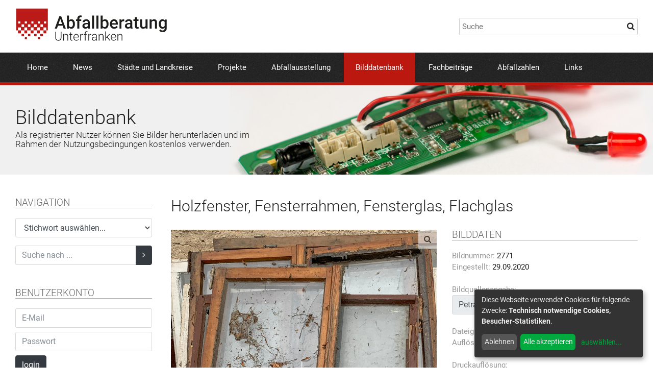

--- FILE ---
content_type: text/html; charset=UTF-8
request_url: https://www.abfallberatung-unterfranken.de/bilddatenbank.html?image=2771
body_size: 4629
content:
<!DOCTYPE html>
<html xmlns:exsl="http://exslt.org/common" lang="de">
<head>
<meta http-equiv="Content-Type" content="text/html; charset=utf-8">
<meta charset="utf-8">
<meta name="robots" content="index, follow">
<meta name="viewport" content="width=device-width, initial-scale=1, maximum-scale=1, user-scalable=no"><meta name="keywords" content=", , " /><meta name="description" content=" - " /><base href="https://www.abfallberatung-unterfranken.de/">
<title>Abfallberatung Unterfranken  » BildDb » Holzfenster, Fensterrahmen, Fensterglas, Flachglas</title>
<link rel="stylesheet" href="/libs/bootstrap-4.0.0/css/bootstrap.min.css">
<link rel="stylesheet" href="/libs/fancybox/jquery.fancybox.min.css">
<link rel="stylesheet" href="/libs/font-awesome/css/font-awesome.min.css">
<link rel="stylesheet" href="/global.css">
<script defer type="text/javascript" src="/libs/klaro-config.js"></script><script defer type="text/javascript" src="/libs/klaro.js"></script><style>.klaro .cookie-notice { max-width: 330px !important; }</style><!-- Matomo -->
<script type="text/plain" data-type="text/javascript" data-name="matomo">
  var _paq = window._paq || [];
  /* tracker methods like "setCustomDimension" should be called before "trackPageView" */
  _paq.push(['trackPageView']);
  _paq.push(['enableLinkTracking']);
  (function() {
    var u="//www.abfallberatung-unterfranken.de/stats/";
    _paq.push(['setTrackerUrl', u+'matomo.php']);
    _paq.push(['setSiteId', '1']);
    var d=document, g=d.createElement('script'), s=d.getElementsByTagName('script')[0];
    g.type='text/javascript'; g.async=true; g.defer=true; g.src=u+'matomo.js'; s.parentNode.insertBefore(g,s);
  })();
</script>
<!-- End Matomo Code -->
</head>
<body>
<div id="page">
<header><div class="container"><div class="row pt-1em pb-1em">
<div class="col-md-6 pt-05em pb-05em"><a href="" id="logo"><img src="images/logo.svg" alt=""></a></div>
<div class="col-md-6 pt-1 pb-1 align-self-center"><div class="float-md-right"><input id="searchBox" type="text" placeholder="Suche"></div></div>
</div></div>
<div class="nav-area"><div class="container clearfix" id="mainnav">
<div id="mobile-nav-btn">
<i class="fa fa-bars"></i><span> MENÜ</span>
</div>
<nav id="nav-main"><ul>
<li><a href="index.html">Home</a></li>
<li><a href="news.html">News</a></li>
<li><a href="landkreise_und_staedte.html">Städte und Landkreise</a></li>
<li><a href="projekte.html">Projekte</a></li>
<li><a href="abfallausstellung.html">Abfallausstellung</a></li>
<li class="current-menu-item"><a href="bilddatenbank.html">Bilddatenbank</a></li>
<li><a href="fachbeitraege.html">Fachbeiträge</a></li>
<li><a href="abfallzahlen.html">Abfallzahlen</a></li>
<li><a href="links.html">Links</a></li>
</ul></nav>
</div></div></header><section id="image-header"><div class="image-header-container container bg-loader-random" data-path="/images/head/" data-min="1" data-max="15" data-suffix="jpg"><div class="image-header-content">
<h1>Bilddatenbank</h1>
<h2>Als registrierter Nutzer können Sie Bilder herunterladen und im Rahmen der Nutzungsbedingungen kostenlos verwenden.</h2>
</div></div></section><main id="main" class="container clearfix"><ab:dummy xmlns:ab="urn:schemas-abfallberatung-unterfranken.de:ab"></ab:dummy><div id="column-left">
  	 <div class="mb-3" id="image_db_nav_area">
        <h3 class="subhead">NAVIGATION</h3>
  	 
		  <form action="/bilddatenbank.html" method="get" class="mb-3">
        <select name="keyword" class="form-control" id="image_db_keyword_select" onchange="this.form.submit();">
          <option value="0">Stichwort auswählen...</option>
          <option value="267">Abfallanlagen | Abfalleinrichtungen (1163)</option><option value="91">Abfallarten (1034)</option><option value="122">Abfallausstellung (32)</option><option value="265">Abfallbehälter (915)</option><option value="270">Abfallbehältertechnik (60)</option><option value="225">Abfallbehandlung (97)</option><option value="188">Abfallberatung (245)</option><option value="224">Abfallbeseitigung (305)</option><option value="275">Abfallsack | Abfallsäcke (37)</option><option value="226">Abfallsortierung (58)</option><option value="269">Abfalltransport (55)</option><option value="158">Abfalltrennung (92)</option><option value="123">Abfallvermeidung (145)</option><option value="229">Abfallverwertung (220)</option><option value="140">Abfuhr Biotonne | Biotonnenabfuhr | Biomüllabfuhr (107)</option><option value="164">Abfuhr Gelber Sack | Abfuhr Gelbe Tonne | Gelber-Sack-Abfuhr | Gelbe-Tonne-Abfuhr (49)</option><option value="114">Abfuhr Papiertonne | Papiertonnenabfuhr (64)</option><option value="95">Abfuhr Restmülltonne | Restmülltonnenabfuhr (175)</option><option value="181">Abfuhrtechnik (75)</option><option value="228">Asbest (20)</option><option value="277">Batterien | Akkus (21)</option><option value="128">Bauabfall | Bauabfälle (243)</option><option value="115">Bauschutt (244)</option><option value="162">Bauschuttdeponien (290)</option><option value="155">Baustellen | Bauarbeiten (134)</option><option value="283">Behörde | Verwaltung | Landratsamt | Stadtverwaltung (52)</option><option value="189">Bioabfall | Bioabfälle | Biomüll (171)</option><option value="240">Biogasanlagen (26)</option><option value="248">Biomüllvergärungsanlagen | Vergärungsanlagen (63)</option><option value="80">Biotonnen | Braune Tonnen (368)</option><option value="85">Container (471)</option><option value="88">Containerstandorte (188)</option><option value="192">Deponien (427)</option><option value="232">Deponietechnik (91)</option><option value="203">Dosen (38)</option><option value="100">Dosencontainer (50)</option><option value="119">Dosensammlung | Aluminiumsammlung (72)</option><option value="101">Duale Systeme (184)</option><option value="172">E-Schrott | Elektroschrott | Elektronikschrott (245)</option><option value="250">Eigenkompostierung (14)</option><option value="146">Elektrogeräte | Elektronikgeräte (228)</option><option value="149">Elektrogerätesammlung | Elektronikgerätesammlung (257)</option><option value="274">Elektronische Medien | Internet (16)</option><option value="106">Entsorgungsanlagen (386)</option><option value="276">Erneuerbare Energie | Regenerative Energie (63)</option><option value="266">Fahrzeuge | Geräte | Maschinen (1066)</option><option value="161">Feste | Ereignisse (40)</option><option value="177">Flursäuberung (25)</option><option value="243">Garten (41)</option><option value="219">Gebrauchtwaren | Secondhand (46)</option><option value="220">Gebrauchtwarenkaufhaus | Secondhandladen (41)</option><option value="233">Gelbe Tonnen (30)</option><option value="137">Gelber Sack | Gelbe Säcke (93)</option><option value="256">Gemüse (13)</option><option value="127">Geschichte der Müllabfuhr (30)</option><option value="117">Geschichte des Abfalls (41)</option><option value="237">Gewerbe (5)</option><option value="241">Gewerbliche Wertstoffsammlung (3)</option><option value="121">Glas | Altglas (115)</option><option value="234">Glascontainer (125)</option><option value="120">Glassammlung (149)</option><option value="191">Grüngut | Grünabfall | Grünabfälle | Gartenabfall | Gartenabfälle (142)</option><option value="109">Grüngutsammlung | Gartenabfallsammlung (108)</option><option value="175">Häckselaktion (28)</option><option value="236">Hausmüllanalyse (7)</option><option value="230">Hausmülldeponien (176)</option><option value="174">Holz | Altholz (53)</option><option value="157">Holzsammlung (33)</option><option value="261">Ident-System | Identsystem (23)</option><option value="273">Karikaturen (17)</option><option value="262">Kleider | Altkleider (37)</option><option value="90">Kompost (50)</option><option value="111">Kompostanlage | Kompostwerk (243)</option><option value="257">Kompostanwendung (7)</option><option value="260">Komposter (4)</option><option value="129">Kompostierung (187)</option><option value="281">Korksammlung (14)</option><option value="132">Kunststoffabfall | Kunststoffabfälle | Plastikmüll (139)</option><option value="178">Kunststoffsammlung | Foliensammlung (94)</option><option value="139">Leichtverpackungen | LVP (135)</option><option value="194">Littering (43)</option><option value="183">Metall | Altmetall | Schrott (53)</option><option value="235">Metallcontainer (21)</option><option value="94">Müllabfuhr (657)</option><option value="102">Müllfahrzeuge (588)</option><option value="186">Müllgebühren (3)</option><option value="222">Müllheizkraftwerk | Müllverbrennungsanlage (31)</option><option value="89">Müllsünder (91)</option><option value="82">Mülltonnen (844)</option><option value="272">Müllumladestation (52)</option><option value="223">Müllverbrennung (14)</option><option value="98">Müllwerkerin | Müllwerker (383)</option><option value="103">Natur (100)</option><option value="244">Obst (32)</option><option value="153">Öffentlichkeitsarbeit (275)</option><option value="193">Organischer Abfall | Organische Abfälle (187)</option><option value="118">Papier Pappe Kartonagen | Altpapier | PPK (112)</option><option value="87">Papiercontainer (62)</option><option value="263">Papierkorb | Papierkörbe (23)</option><option value="126">Papiersammlung (125)</option><option value="113">Papiertonnen | Blaue Tonnen (204)</option><option value="280">Personen (355)</option><option value="112">Pflanzen (78)</option><option value="238">Photovoltaik (7)</option><option value="124">Problemmüll | Sondermüll (189)</option><option value="125">Problemmüllsammlung | Sondermüllsammlung (190)</option><option value="176">Ramadama (22)</option><option value="279">Recycling (8)</option><option value="264">Recyclinganlage (14)</option><option value="83">Reifen | Altreifen (25)</option><option value="84">Reifensammlung (23)</option><option value="92">Restmüll | Restabfall | Restabfälle (48)</option><option value="217">Restmüllsack (20)</option><option value="93">Restmülltonnen | Graue Tonnen | Schwarze Tonnen (513)</option><option value="163">Sammelstellen (140)</option><option value="152">Sammlung von CDs, DVDs, Blu-ray Discs und Druckerzubehör (28)</option><option value="218">Schüler | Schulen (22)</option><option value="96">Seitenladertechnik (41)</option><option value="130">Sortieranlagen (62)</option><option value="142">Sperrmüll (115)</option><option value="143">Sperrmüllabfuhr (94)</option><option value="144">Sperrmüllsammlung (112)</option><option value="221">Straßenreinigung (7)</option><option value="104">Tiere (51)</option><option value="268">Transporttechnik (10)</option><option value="154">Umweltbildung | Umwelterziehung (82)</option><option value="133">Verpackungen (121)</option><option value="185">Verpackungsabfall | Verpackungsabfälle (248)</option><option value="105">Wertstoffcontainer (423)</option><option value="150">Wertstoffhof | Wertstoffzentrum (491)</option><option value="231">Wertstoffsammlung (668)</option><option value="278">Wiederverwendung | Weiterverwendung (36)</option><option value="86">Wilde Müllablagerung | Illegale Abfallentsorgung (58)</option><option value="271">Windeltonne (20)</option>
        </select>
      </form>
    
      <form action="/bilddatenbank.html" method="get" class="mb-3em">
        <div class="input-group">
          <input type="text" name="search" class="form-control" placeholder="Suche nach ...">
          <span class="input-group-btn">
            <button class="btn btn-dark" type="submit"><i class="fa fa-angle-right"></i></button>
          </span>
        </div>
      </form>
  	 </div>
  	
        <div class="mb-3" id="image_db_user_area">
          <h3 class="subhead">BENUTZERKONTO</h3>
          <form class="mb-3" id="image_db_login" name="" action="/bilddatenbank.html" method="post">
            <input type="hidden" name="action" value="login" />
            <input type="hidden" name="image" value="2771" />
                <input class="form-control mb-2" type="text" name="login_email" placeholder="E-Mail" />
                <input class="form-control mb-2" type="password" name="login_pw" placeholder="Passwort" />
                <button class="btn btn-dark" type="submit" class="btn btn-primary">login</button>
              </tr>
            </table>
          </form>
          <div class="image_db_register_info">
            Wenn Sie kein Konto besitzen, können Sie sich kostenlos <a href="/bilddatenbank.html?mode=showRegister">registrieren</a>
          </div>
        </div>
      
  	 <div class="mobile-hide mb-2em mt-3em">
       <h3 class="subhead">SPONSOREN</h3>
  	   <div class="imagearea imagearea66 mb-2em"><a href="http://www.abfallplus.de/" target="_blank"><img class="border-white-10px" src="images/Logo_abfallplus.gif" alt="" /></a></div>  
  	   <div class="imagearea imagearea66 mb-2em"><a href="http://www.zvaws.de/" target="_blank"><img class="border-white-10px" src="images/logo_ZVAWS.gif" alt="" /></a></div>  
  	   <div class="imagearea imagearea66 mb-2em"><img class="border-white-10px" src="images/Logo_GfAD.gif" alt="" /></div>
  	   <div class="imagearea imagearea66 mb-2em"><a href="http://hd7b.de"><img class="border-white-10px" src="images/sponsor_hd7b.gif" alt="" width="200px" height="85px" border="0" /></a></div>
  	 </div>
  	</div><div id="column-right">
        <h1>Holzfenster, Fensterrahmen, Fensterglas, Flachglas</h1>
        <div class="row">
          <div class="col-md-7 mb-2em"><a class="mag-image" href="image_db/detail/d8e1344e27a5b08cdfd5d027d9b8d6de.jpg" data-fancybox="gallery"><img src="image_db/detail/d8e1344e27a5b08cdfd5d027d9b8d6de.jpg" alt="Holzfenster, Fensterrahmen, Fensterglas, Flachglas" /></a></div>
          <div class="col-md-5">
            <div class="mb-2em">
              
              <h3 class="subhead">BILDDATEN</h3>            
              <span class="light">Bildnummer:</span> 2771<br />
              <span class="light">Eingestellt:</span> 29.09.2020<br /><br />  
              <span class="light">Bildquellenangabe:</span><input type="text" class="form-control" value="Petra Hoeß, FABION GbR / abfallbild.de" readonly="readonly" /><br />
              <span class="light">Dateigröße:</span> 2,01 MB<br />
              <span class="light">Auflösung:</span> 3024 x 4032 px<br /><br />
              <span class="light">Druckauflösung:</span> <br />
              <table id="printRes" cellpadding="0" cellspacing="0">
                  <td class="light" align="right">300 dpi:</td>
                  <td>26 x 34 cm</td>
                </tr>
                <tr>
                  <td class="light" align="right">150 dpi:</td>
                  <td>51 x 68 cm</td>
                </tr>
                <tr>
                  <td class="light" align="right">72 dpi:</td>
                  <td>107 x 142 cm </td>
                </tr>
                <tr>
              </table>
            </div>
            <div class="mb-2em">
              <h3 class="subhead">STICHWÖRTER</h3>  
              <a href="/bilddatenbank.html?keyword=91">Abfallarten</a><span class="light"> | </span><a href="/bilddatenbank.html?keyword=128">Bauabfall | Bauabfälle</a>
            </div>
            
          <div id="image_db_details_download">  
            <span class="light">Download des Bildes erst nach Login möglich.</span>
          </div>
		    
          </div>
        </div></div></main><footer><div class="footer-top"><div class="container pt-5 pb-5">
<div class="text-xlarge mb-1em weight-light">Arbeitsgemeinschaft Abfallberatung Unterfranken</div>
						Sprecher:<br>
						Harald Heinritz &amp; Markus Stockmann<br><a href="mailto:sprecher@abfallberatung-unterfranken.de">sprecher@abfallberatung-unterfranken.de</a>
</div></div>
<div class="footer-nav"><div class="container pt-3 pb-3"><nav id="nav-footer"><ul>
<li><a href="impressum.html">Impressum</a></li>
<li><a href="datenschutz.html">Datenschutz</a></li>
<li><a href="nutzungsbedingungen_bild_db.html">Nutzungsbedingungen Bildatenbank</a></li>
<li><a href="sitemap.html">Sitemap</a></li>
<li><a href="werbepartner.html">Werbepartner</a></li>
<li><a href="https://hd7b.de">HD7B Agentur für Kommunikation</a></li>
</ul></nav></div></div></footer>
</div>
<script src="/libs/jquery-3.2.1.min.js" type="text/javascript"></script><script src="/libs/popper.min.js" type="text/javascript"></script><script src="/libs/bootstrap-4.0.0/js/bootstrap.min.js" type="text/javascript"></script><script src="/libs/fancybox/jquery.fancybox.min.js" type="text/javascript"></script><script src="/libs/lazyload.min.js" type="text/javascript"></script><script src="/global.js" type="text/javascript"></script><script src="/libs/sitesearch360-v6.min.js"></script>
</body>
</html>
 


--- FILE ---
content_type: text/css
request_url: https://www.abfallberatung-unterfranken.de/global.css
body_size: 3214
content:
/* roboto-300 - latin */
@font-face {
  font-family: 'Roboto';
  font-style: normal;
  font-weight: 300;
  src: local('Roboto Light'), local('Roboto-Light'),
       url('./fonts/roboto-v18-latin-300.woff2') format('woff2'), /* Chrome 26+, Opera 23+, Firefox 39+ */
       url('./fonts/roboto-v18-latin-300.woff') format('woff'); /* Chrome 6+, Firefox 3.6+, IE 9+, Safari 5.1+ */
}

/* roboto-regular - latin */
@font-face {
  font-family: 'Roboto';
  font-style: normal;
  font-weight: 400;
  src: local('Roboto'), local('Roboto-Regular'),
       url('./fonts/roboto-v18-latin-regular.woff2') format('woff2'), /* Chrome 26+, Opera 23+, Firefox 39+ */
       url('./fonts/roboto-v18-latin-regular.woff') format('woff'); /* Chrome 6+, Firefox 3.6+, IE 9+, Safari 5.1+ */
}

/* roboto-700 - latin */
@font-face {
  font-family: 'Roboto';
  font-style: normal;
  font-weight: 700;
  src: local('Roboto Bold'), local('Roboto-Bold'),
       url('./fonts/roboto-v18-latin-700.woff2') format('woff2'), /* Chrome 26+, Opera 23+, Firefox 39+ */
       url('./fonts/roboto-v18-latin-700.woff') format('woff'); /* Chrome 6+, Firefox 3.6+, IE 9+, Safari 5.1+ */
}



*{
	box-sizing: border-box;
	font-family: 'Roboto', sans-serif;
}
body{
	font-size:14px;
	color:#202020;
	word-wrap: break-word;
}
@media screen and (min-width: 1180px) {
	body{
		font-size:15px;
	}
}

.container{
	width:100%;
	max-width:1440px;
	padding-left:20px;
	padding-right:20px;
	margin:0 auto;
}
@media screen and (min-width: 768px) {
	.container{
		padding-left:30px;
		padding-right:30px;
	}
}
img{
	vertical-align: top;
	width:auto;
	height:auto;
	max-width:100%;
}
.lazyload{
  /*opacity: 0;
  transition: opacity .5s ease-in;*/
}
a{
	color:#bb190f;
}
a:hover{
	color:#bb190f;
	text-decoration: none;
}
#logo{
	display:inline-block;
	width:240px;
}

#searchBox{
	padding:5px 5px;
	border:1px solid #cccccc;
	width:100%;
	border-radius:3px;
	background:url('images/magnifier_icon.png') #ffffff no-repeat right 4px center;
}

@media screen and (min-width: 768px) {
	#logo{
		width:300px;
	}
	#searchBox{
		width:350px;
	}
}
/* Navigation */
#mobile-nav-btn{
	padding:0.5em 0em 0.5em 0em;
	display:inline-block;
	cursor: pointer;
	color:#ffffff;
}
#mobile-nav-btn i{
	font-size:28px;
}
#mobile-nav-btn span{
	font-weight:300;
}
.nav-area{
	background:url(images/bg-dark.png) #202020;
	border-bottom:6px solid #bb190f;
}
.nav-area > .container{
}

#nav-main{	
	display:none;
	margin:auto 0;
}
#nav-main > ul{
	list-style: none;
	display: block;
	margin: 0;
	padding: 0;
}
#nav-main > ul > li{
	display:block;
	position:relative;
	border-top:1px solid #333333;
}
#nav-main > ul > li > a{
	display:block;
	padding:0.5em 0em;
	color:#ffffff;
}
#nav-main > ul > li > a:hover{
	background:rgba(255,255,255,0.1);
}


@media screen and (min-width: 1020px) {
	#mobile-nav-btn{
		display:none;
	}
	#nav-main{
		display:inline-block;
	}
	#nav-main > ul{
		list-style: none;
		display: block;
		margin: 0;
		padding: 0;
	}
	#nav-main > ul:after{ /* ul clearfix */
		display: block;
		content: '';
		clear: both;
	}
	#nav-main > ul > li{
		border:none;
		display:inline-block;
		position:relative;
	}
	#nav-main > ul > li > a{
		display:inline-block;
		padding:1.1em 1em;
		color:#ffffff;
	}
	#nav-main > ul > li > a:hover{
		background:rgba(255,255,255,0.1);
	}
	#nav-main > ul > li.current-menu-item > a{
		background:#bb190f;
	}
	#nav-main > ul > li > ul{
		z-index:100;
		list-style: none;
		margin: 0;
		padding: 0;
		background: yellow;
		display:none;
		position:absolute;
		top:0px;
		left:0px;	
		border-radius:0px 0px 3px 3px;
		box-shadow:0px 5px 5px rgba(0,0,0,0.25);
	}
	#nav-main > ul > li > ul:before{ /* white arrow */
		content:'';
		height:0px;
		position:absolute;  
		border-right: 6px solid transparent;
		border-bottom: 6px solid #ffffff;
		border-left: 6px solid transparent;
		top:-6px;
		left:15px;
	}
	#nav-main > ul > li > ul{
		list-style: none;
		margin: 0;
		padding: 0;
		background: #ffffff;
		display:none;
		position:absolute;
		top:0px;
		left:0px;
		padding:5px;
	}
	#nav-main > ul > li > ul > li{
		display:block;
		padding:5px;
	}
}

@media screen and (min-width: 1280px) {
	#nav-main > ul > li > a{
		display:inline-block;
		padding:1.2em 1.5em;
		color:#ffffff;
	}
}


#main{
	line-height:1.5;
	padding-bottom:6em	
}
.subhead{
	font-weight:300;
	font-size:1.25em;
	color:#666666;
	border-bottom:1px solid #aaaaaa;
	margin-bottom:1em;
}

footer{
	border-top:6px solid #bb190f;
}
.footer-top{
	color:#ffffff;
	background:url(images/bg-dark.png) #202020;
}
.footer-top a{
	color:#ffffff;
}
.footer-nav{
	background:#333333;
}
#nav-footer ul{
	margin:0;
	padding:0;
}
#nav-footer li{
	padding-top:0.5em;
	padding-bottom:0.5em;
	display:inline-block;
	margin-right:1em;
}
#nav-footer a{
	color:#ffffff;
}

/* content Layout */

#column-left{
	margin-bottom:2em;
}
#column-right{

}
.mobile-hide{
	display:none;
}

@media screen and (min-width: 1020px) {
	#column-left{
		margin-right:3%;
		float:left;
		width:22%;
	}
	#column-right{
		float:left;
		width:75%;
	}
	.desktop-hide{
		display:none;
	}
	.mobile-hide{
		display:block;
	}
}


#image-header{
	background:#f0f0f0;
	margin-bottom:2em;
}
@media screen and (min-width: 1020px) {
	#image-header{
		margin-bottom:3em;
	}
}



.image-header-container{
	background-size: auto 100%;
	background-position: center right;
	background-repeat: no-repeat;	
}
.image-header-content{
	padding-top:1.5em;
	padding-bottom:1.5em;
	max-width:475px;
	height:100px;
	display:table-cell;
	vertical-align: middle;
}

@media screen and (min-width: 1280px) {
	.image-header-content{
		height:175px;		
	}
}
@media screen and (max-width: 1020px) {
	.image-header-container{
		background:none !important;
	}
}

#image-header h1{
	font-size:2em;
	font-weight:300;
	margin-bottom:0.1em;
}
@media screen and (min-width: 768px) {
	#image-header h1{
		font-size:2.5em;
	}
}
#image-header h2{
	font-size:1.15em;
	font-weight:300;
}

/* IMAGE DB */
.image_db_thumb{
	position:relative;	
	display:block;
	border:1px solid #cccccc;
	padding: 100% 0 0 0;
	overflow: hidden;
	margin-bottom:5px;
}
.image_db_thumb img{
	position: absolute;
	display: block;
	max-width: 100%;
	max-height: 100%;
	left: 0;
	right: 0;
	top: 0;
	bottom: 0;
	margin: auto; 
	object-fit: contain;
}

.btn-light {
	background-color: #f0f0f0;
	border-color: #f0f0f0;
}
h1{
	font-size:2em;
	font-weight:300;	
	margin-bottom:1em;
}
h1 span{
	display:block;
	color:#999999;
	font-size:0.75em;
}
.light{
	color:#999999;
}
.border{
	border:1px solid #cccccc;
}
a:focus {
	outline: 0px;
}
.termsofuse-area, .termsofuse-area-small{
	font-size:13px;
	line-height:1.2;
	max-height:250px;
	overflow:auto;
	padding:0.5em;
	border:1px solid #cccccc;
}
.termsofuse-area-small{
	max-height:150px;
}

/* subnav */
.subnav-title{
	color:#999999;
	margin-bottom:8px;
}
.subnav{
	line-height:1.2;
	position:relative;
	color:#222222;
	display:block;
	padding:0.85em 1.25em 0.85em 0.25em;
	border-top:1px solid #aaaaaa;
}
.subnav:hover{
	color:initial;
	background-color:#f6f6f6;
}
.subnav-haschilds:before{
  position: absolute;
  top: 0.85em;
  right: .25em;
  font-family: FontAwesome;
  content: "\f107";
  content: "\f0fe";
}
.subnav-level-0.subnav-active, .subnav-level-0.subnav-active:hover{
	color:#ffffff;
	background-color: #bb190f;	
}
.subnav-level-1{
	color:#222222;
	border-color:#ffffff;
	background:#f7e6e8;
	padding:0.4em 2em 0.4em 1.25em;
}
.subnav-level-1.subnav-active, .subnav-level-1:hover, .subnav-level-1.subnav-active:hover{ background:#f0ced2; }

.subnav-a1, .subnav-a1:hover{ color:#7f9a04; }
.subnav-a1.subnav-level-0.subnav-active, .subnav-a1.subnav-level-0.subnav-active:hover{	background-color: #7f9a04; }
.subnav-a1.subnav-level-1{ background:#f2f5e5;}
.subnav-a1.subnav-level-1.subnav-active, .subnav-a1.subnav-level-1:hover, .subnav-a1.subnav-level-1.subnav-active:hover{ background:#e5ebcd; }

.subnav-a2, .subnav-a2:hover{ color:#3e8fa7; }
.subnav-a2.subnav-level-0.subnav-active, .subnav-a2.subnav-level-0.subnav-active:hover{	background-color: #69a2b3; }
.subnav-a2.subnav-level-1{ background:#f0f6f7;}
.subnav-a2.subnav-level-1.subnav-active, .subnav-a2.subnav-level-1:hover, .subnav-a2.subnav-level-1.subnav-active:hover{ background:#e1ecf0; }

.subnav-a3, .subnav-a3:hover{ color:#d67e00; }
.subnav-a3.subnav-level-0.subnav-active, .subnav-a3.subnav-level-0.subnav-active:hover{	background-color: #eb8b02; }
.subnav-a3.subnav-level-1{ background:#fdf3e5;}
.subnav-a3.subnav-level-1.subnav-active, .subnav-a3.subnav-level-1:hover, .subnav-a3.subnav-level-1.subnav-active:hover{ background:#fbe8cc; }

.subnav-a4, .subnav-a4:hover{ color:#bb190f; }

.subnavterm{
	border-top:1px solid #aaaaaa;
	height:1px;
	overflow:hidden;
}

h3{
	font-size:1.5em;
}
@media screen and (min-width: 700px) {
	h3{
		font-size:1.75em;
	}
}
.red{
	color:#bb190f;	
}
.h1, .h2, .h3, .h4{
	line-height:1.25;
}
.h2{
	font-size:1.5em;	
}
.h3{
	font-size:1.25em;	
}
.h4{
	font-size:1.15em;	
}
.highlightbox{
	background:#f4f4f4;
	padding:1em;
	border-left:4px solid #cccccc;
	margin-bottom:1em;
}

hr{
	padding:0;
	margin-top:1.5em;
	margin-bottom:1.5em;
	display:block;
	border:none;
	height:2px;
	overflow:hidden;
	position: relative;
	background:#f0f0f0;	
}
hr:before{
	position: absolute;
	content:'';
	width:5%;
	height:100%;
	background:#cccccc;	
}

/* News */

.imagearea{
	position:relative;	
	display:block;
	border:1px solid #cccccc;
	padding: 50% 0 0 0;
	overflow: hidden;
}
.imagearea img{
	position: absolute;
	display: block;
	max-width: 100%;
	max-height: 100%;
	left: 0;
	right: 0;
	top: 0;
	bottom: 0;
	margin: auto;
	object-fit: contain;
}
.imagearea66{
	padding: 66% 0 0 0;
}
.imagearea75{
	padding: 75% 0 0 0;
}
.imagearea100{
	padding: 100% 0 0 0;
}

.border-white-10px{
	border:10px solid #ffffff;
}


/* colors */
.red{ color:#bb190f; }
.green{ color:#7f9a04; }
.blue{ color:#69a2b3; }
.orange{ color:#d67e00; }
.grey{ color:#666666;}
.white{ color:#ffffff; }

/* sizes */
.text-small{
	font-size:0.875em;
}
.text-large{
	font-size:1.25em;
}
.text-xlarge{
	font-size:1.35em;
}
.weight-light{
	font-weight:300;
}
.text-big{
	font-size:1.45em;
	color:#666666;
	font-weight:300;
}
.pageLink{
	position:relative;
	display:flex;
	align-items: flex-end; 
	background:#f0f0f0;
	vertical-align: bottom;
	min-height:80px;
	padding:1em 2em 1em 1em;
	color:inherit;
	border-left:4px solid #cccccc;
}
.pageLink span{
	z-index:10;
}
.pageLink:hover{
	color:inherit;
	background-color:#e0e0e0;
}
.pageLink:before {
	z-index:0;
	top:-0.55em;
	right:-0.05em;
	position:absolute;
	font-size:6em;
	color: rgba(255,255,255,0.4);
	font-family: FontAwesome;
	content: "\f101";
}

/* stats */
div.statsBar{
	position:relative;
	clear:both;
	overflow:visible;
	margin-top:4px;
	padding:0.25em;
}

div.statsBar_orange{
	background:#fdf3e5;
}

div.statsBar_grey{
	background:#f4f4f4;
}

div.statsBar_blue{
	background:#f0f6f7;
}

div.statsBar_red{
	background:#f7e6e8;
}

div.statsBar_green{
	background:#f2f5e5;
}

div.statsBarTitle{
	float:left;
	color:#666666;
}

div.statsBarVal{
	float:right;
	color:#333333;
}

span.statsBarRaise{
	padding-left:4px;
	color:#666666;
}

.statsBarPlus_green, .statsBarPlus_red, .statsBarMinus_green, .statsBarMinus_red{
	padding-left:6px;
}

.statsBarPlus_green, .statsBarMinus_red{
	color:#009900;
}

.statsBarMinus_green, .statsBarPlus_red{
	color:#990000;
}


/* subline */

.subLine, .subLine_green, .subLine_grey, .subLine_blue, .subLine_orange ,.subLine_red{
	font-size:1.35em;
	color:#b20a1c;
	font-weight:300;
	margin:0px;
	margin-top:2em;	
	margin-bottom:1.25em;	
	padding:0.35em 0.5em;
	background: #f7e6e8;
	border-left:4px solid #b20a1c;
}

h4.subLine_green{
	color:#7f9a04;
	border-color:#7f9a04;
	background: #f2f5e5;
}

h4.subLine_grey{
	color:#666666;
	border-color:#666666;
	background: #f4f4f4;
}

h4.subLine_blue{
	color:#69a2b3;
	border-color:#69a2b3;
	background: #f0f6f7;
}

h4.subLine_orange{
	color:#eb8b02;
	border-color:#eb8b02;
	background: #fdf3e5;
}

h4.subLine_red{
	color:#b20a1c;
	border-color:#b20a1c;
	background: #f7e6e8;
}

.hSep{
	height:1px;
	overflow:hidden;
	margin-top:1.5em;
	margin-bottom:1.5em;
	border-bottom:1px solid #cccccc;
}

.highlightbox-head{
	color:#aaaaaa;
	font-size:1.15em;
	padding-bottom:0.25em;
	border-bottom:2px solid #ffffff;
	margin-bottom:1em;
}

ul{
	margin-bottom:1em;
	padding-left:1em;
}
li{
}

.pageNav{
	border-top:1px solid #cccccc;
}

a.pdfDownload {
	text-decoration: none;
	display: block;
	padding: 0.5em 0.5em;
	background-color:#f4f4f4;
	margin-bottom:1em;
}
a.pdfDownload span {
	color: #999999;
	font-size: 0.875em;
	font-weight: normal;
}
a.pdfDownload:before {
	font-size:1.25em;
	margin-right:0.25em;
	color: #666666;
	font-family: FontAwesome;
	content: "\f1c1";
}
a.pdfDownload:hover {
	background-color:#e0e0e0;
}

.fb_pdf{
	display:block;
	background:#ffffff;
	padding:0.5em;
}

.fb_pdf i{
	font-size:20px;
}
a.fb_pdf span {
	color: #999999;
	font-size: 0.875em;
	font-weight: normal;
}

#printRes{

}
#printRes td{
	padding-right:0.25em;	
}

.mag-image{
	position: relative;
	display:inline-block;
}
.mag-image img{
	/*border:1px solid #cccccc;*/	
}
.mag-image:before {
	opacity: 0.8;
	font-size:1em;
	display:block;
	padding:0.5em 0.75em;
	font-weight: normal;
	position:absolute;
	top:0;
	right:0;
	color: #333333;
	font-family: FontAwesome;
	content: "\f002";
	background:rgba(255,255,255,0.7);
}

/* sitemap */
.sitemap{
	color:inherit;
	padding:0.5em 0.75em;
	display:block;
	margin-bottom:1px;
}
.sitemap-level0{	
	margin-top:2em;
	color:#b20a1c;
	background-color:#f7e6e8;
}
.sitemap-level1{
	margin-left:1.5em;
	background-color:#f0f0f0;
}
.sitemap-level2{
	padding:0.25em 0.75em;
	margin-left:3em;
	background-color:#f8f8f8;
}
.sitemap:hover{
	background-color:#e0e0e0;
}
.sitemap-subtitle{
	color:#999999;
}

/* margins & paddings */
.mb-0em{ margin-bottom:0; }     
.mt-0em{ margin-top:0; }           
.mb-05em{ margin-bottom:0.5em; }  
.mt-05em{ margin-top:0.5em; } 
.mt-1em{ margin-top:1em; } 
.mt-2em{ margin-top:2em; }    
.mt-3em{ margin-top:3em; }    
.mt-4em{ margin-top:4em; }   
.mt-5em{ margin-top:5em; } 
.mb-1em{ margin-bottom:1em; } 
.mb-2em{ margin-bottom:2em;}   
.mb-3em{ margin-bottom:3em; }   
.mb-4em{ margin-bottom:4em; }  
.mb-5em{ margin-bottom:5em; }     
.mr-1em{ margin-right:1em; } 
.mr-2em{ margin-right:2em;}   
.mr-3em{ margin-right:3em; }   
.mr-4em{ margin-right:4em; }  
.ml-1em{ margin-left:1em; } 
.ml-2em{ margin-left:2em;}   
.ml-3em{ margin-left:3em; }   
.ml-4em{ margin-left:4em; }  
.pt-1em{ padding-top:1em; }  
.pt-2em{ padding-top:2em; }  
.pt-3em{ padding-top:3em; }   
.pt-4em{ padding-top:4em; }  
.pb-05em{ padding-bottom:0.5em; }
.pb-1em{ padding-bottom:1em; }  
.pb-2em{ padding-bottom:2em; }  
.pb-3em{ padding-bottom:3em; }  
.pb-4em{ padding-bottom:4em; }
.pl-1em{ padding-left:1em !important; }  
.pl-2em{ padding-left:2em !important; }  
.pl-3em{ padding-left:3em !important; }   
.pl-4em{ padding-left:4em !important; }    
.pr-1em{ padding-right:1em !important; }  
.pr-2em{ padding-right:2em !important; }  
.pr-3em{ padding-right:3em !important; }   
.pr-4em{ padding-right:4em !important; } 








--- FILE ---
content_type: image/svg+xml
request_url: https://www.abfallberatung-unterfranken.de/images/logo.svg
body_size: 2513
content:
<svg id="Ebene_1" data-name="Ebene 1" xmlns="http://www.w3.org/2000/svg" viewBox="0 0 278.33 61"><defs><style>.cls-1{fill:#bb1b18;fill-rule:evenodd;}.cls-2{fill:#1d1d1b;}</style></defs><title>Zeichenfläche 1</title><path class="cls-1" d="M1.52,1.5H59.23V24.81H1.52ZM59.23,24.81V40.89l-57.72,0V35.64H4.89v5.24h5.24V35.64h6.41v5.24h5.1V35.64h6.48v5.24h5V35.64h6.48v5.24h5.17V35.64h6.48v5.24h5.17V35.64H1.52V30.26h9.79v4.55h4.62V30.26h6.9v4.55h4.62V30.26h6.62v4.62h4.76V30.26h6.83v4.55H50.2V30.26H1.52V24.81H5.31V28.6H9.17V24.81h8.07V28.6h3.93V24.81h8.14V28.6H33V24.81h8V28.6h3.86V24.81h7.38V28.6H56.2V24.81Zm-8,16.07h5.17v5.31H51.24Zm-11.65,0h5.17v5.31H39.58Zm-11.45,0h5v5.31h-5Zm-11.59,0h5.1v5.31h-5.1Zm-11.65,0h5.24v5.31H4.89Zm40.62,6.21H50.2v4.55H45.51Zm-11.31,0h4.48v4.55H34.2Zm-11.38,0h4.55v4.55H22.82Zm-11.52,0h4.48v4.55H11.31ZM41,53.15h3.93v3.79H41Zm-23.72,0H21v3.79H17.24Z"/><path class="cls-2" d="M86.06,32.51H77.5l-1.79,5.14h-4l8.34-22.09h3.44l8.36,22.09h-4Zm-7.48-3.1H85l-3.2-9.16Z"/><path class="cls-2" d="M108.42,29.62a9.86,9.86,0,0,1-1.71,6.08A5.56,5.56,0,0,1,102,38a5.35,5.35,0,0,1-4.49-2.08l-.18,1.78H94V14.35H97.7v8.47A5.34,5.34,0,0,1,102,20.94a5.62,5.62,0,0,1,4.72,2.23,10,10,0,0,1,1.71,6.24Zm-3.69-.32a7,7,0,0,0-.94-4A3.13,3.13,0,0,0,101.07,24a3.42,3.42,0,0,0-3.37,2.09v6.77A3.46,3.46,0,0,0,101.1,35a3.11,3.11,0,0,0,2.67-1.29,6.75,6.75,0,0,0,1-3.9Z"/><path class="cls-2" d="M112.81,37.66V24h-2.5V21.24h2.5v-1.5a5.64,5.64,0,0,1,1.52-4.22A5.81,5.81,0,0,1,118.57,14a8.52,8.52,0,0,1,2.06.27l-.09,2.88a7.25,7.25,0,0,0-1.41-.12q-2.64,0-2.64,2.72v1.46h3.34V24H116.5V37.66Z"/><path class="cls-2" d="M132.33,37.66a5.7,5.7,0,0,1-.42-1.53,6.2,6.2,0,0,1-8.34.42A4.52,4.52,0,0,1,122,33.06,4.66,4.66,0,0,1,124,29a9.45,9.45,0,0,1,5.58-1.4h2.26V26.55a2.88,2.88,0,0,0-.71-2,2.83,2.83,0,0,0-2.17-.77,3.25,3.25,0,0,0-2.06.63A2,2,0,0,0,126,26h-3.69a4.1,4.1,0,0,1,.9-2.53,6,6,0,0,1,2.44-1.84,8.57,8.57,0,0,1,3.44-.67,6.89,6.89,0,0,1,4.6,1.45,5.16,5.16,0,0,1,1.76,4.07v7.4a8.39,8.39,0,0,0,.62,3.54v.26ZM128.28,35a4.2,4.2,0,0,0,2.06-.53A3.55,3.55,0,0,0,131.79,33V30h-2a5.43,5.43,0,0,0-3.08.71,2.31,2.31,0,0,0-1,2,2.15,2.15,0,0,0,.71,1.69A2.73,2.73,0,0,0,128.28,35Z"/><path class="cls-2" d="M143.26,37.66h-3.69V14.35h3.69Z"/><path class="cls-2" d="M151.19,37.66h-3.69V14.35h3.69Z"/><path class="cls-2" d="M169.61,29.62a9.86,9.86,0,0,1-1.71,6.08,5.56,5.56,0,0,1-4.7,2.26,5.35,5.35,0,0,1-4.49-2.08l-.18,1.78H155.2V14.35h3.69v8.47a5.34,5.34,0,0,1,4.29-1.88,5.62,5.62,0,0,1,4.72,2.23,10,10,0,0,1,1.71,6.24Zm-3.69-.32a7,7,0,0,0-.94-4A3.13,3.13,0,0,0,162.25,24a3.42,3.42,0,0,0-3.37,2.09v6.77a3.46,3.46,0,0,0,3.4,2.14A3.11,3.11,0,0,0,165,33.67a6.75,6.75,0,0,0,1-3.9Z"/><path class="cls-2" d="M179.93,38a7.63,7.63,0,0,1-5.68-2.21,8,8,0,0,1-2.18-5.88v-.46A9.85,9.85,0,0,1,173,25a7.22,7.22,0,0,1,2.66-3,7,7,0,0,1,3.82-1.08,6.44,6.44,0,0,1,5.18,2.14,9,9,0,0,1,1.83,6.05v1.49H175.79a4.92,4.92,0,0,0,1.36,3.22,4.07,4.07,0,0,0,3,1.18,5,5,0,0,0,4.13-2l2,1.9a6.64,6.64,0,0,1-2.63,2.28A8.24,8.24,0,0,1,179.93,38Zm-.44-14.06A3.11,3.11,0,0,0,177,25a5.51,5.51,0,0,0-1.19,3h7v-.27a4.49,4.49,0,0,0-1-2.8A3.08,3.08,0,0,0,179.49,23.9Z"/><path class="cls-2" d="M198,24.61a9.1,9.1,0,0,0-1.5-.12,3.38,3.38,0,0,0-3.41,1.94V37.66h-3.69V21.24h3.52l.09,1.84a4.15,4.15,0,0,1,3.7-2.14,3.45,3.45,0,0,1,1.3.21Z"/><path class="cls-2" d="M209.65,37.66a5.7,5.7,0,0,1-.42-1.53,6.2,6.2,0,0,1-8.34.42,4.52,4.52,0,0,1-1.56-3.49,4.66,4.66,0,0,1,2-4,9.45,9.45,0,0,1,5.58-1.4h2.26V26.55a2.88,2.88,0,0,0-.71-2,2.83,2.83,0,0,0-2.17-.77,3.25,3.25,0,0,0-2.06.63,2,2,0,0,0-.8,1.6h-3.69a4.1,4.1,0,0,1,.89-2.53A6,6,0,0,1,203,21.61a8.56,8.56,0,0,1,3.44-.67,6.89,6.89,0,0,1,4.6,1.45,5.17,5.17,0,0,1,1.76,4.07v7.4a8.39,8.39,0,0,0,.62,3.54v.26ZM205.6,35a4.2,4.2,0,0,0,2.06-.53A3.55,3.55,0,0,0,209.1,33V30h-2a5.43,5.43,0,0,0-3.08.71,2.31,2.31,0,0,0-1,2,2.15,2.15,0,0,0,.71,1.69A2.73,2.73,0,0,0,205.6,35Z"/><path class="cls-2" d="M221.27,17.25v4h2.9V24h-2.9v9.16a2,2,0,0,0,.37,1.36,1.72,1.72,0,0,0,1.33.42,5.66,5.66,0,0,0,1.29-.15v2.85a9.09,9.09,0,0,1-2.43.35q-4.25,0-4.25-4.69V24h-2.7V21.24h2.7v-4Z"/><path class="cls-2" d="M236.93,36A5.72,5.72,0,0,1,232.32,38a5.09,5.09,0,0,1-4-1.56,6.64,6.64,0,0,1-1.37-4.52V21.24h3.69V31.83q0,3.13,2.59,3.13A3.64,3.64,0,0,0,236.81,33V21.24h3.69V37.66H237Z"/><path class="cls-2" d="M247.67,21.24l.11,1.9a5.9,5.9,0,0,1,4.78-2.2q5.13,0,5.22,5.87V37.66h-3.69V27a3.38,3.38,0,0,0-.67-2.31,2.84,2.84,0,0,0-2.21-.75,3.55,3.55,0,0,0-3.32,2V37.66H244.2V21.24Z"/><path class="cls-2" d="M260.89,29.33a9.6,9.6,0,0,1,1.8-6.11,5.77,5.77,0,0,1,4.77-2.28,5.41,5.41,0,0,1,4.42,2l.17-1.65h3.32V37.16a6.62,6.62,0,0,1-2,5.1,7.66,7.66,0,0,1-5.42,1.87,8.75,8.75,0,0,1-3.53-.75,6.28,6.28,0,0,1-2.62-2l1.74-2.22a5.27,5.27,0,0,0,4.19,2,4.08,4.08,0,0,0,2.9-1,3.81,3.81,0,0,0,1.06-2.92V36.19A5.43,5.43,0,0,1,267.43,38a5.76,5.76,0,0,1-4.71-2.29A9.91,9.91,0,0,1,260.89,29.33Zm3.67.32a6.61,6.61,0,0,0,1,3.89,3.24,3.24,0,0,0,2.8,1.42A3.55,3.55,0,0,0,271.67,33V25.82A3.5,3.5,0,0,0,268.4,24a3.26,3.26,0,0,0-2.83,1.44A7.4,7.4,0,0,0,264.56,29.65Z"/><path class="cls-2" d="M83.86,43.59V54.32a5.43,5.43,0,0,1-.7,2.76,4.59,4.59,0,0,1-1.95,1.81,6.34,6.34,0,0,1-2.89.63,5.7,5.7,0,0,1-4-1.35,5,5,0,0,1-1.55-3.75V43.59h1.32V54.22a4.09,4.09,0,0,0,1.13,3.08,4.85,4.85,0,0,0,6.15,0,4.09,4.09,0,0,0,1.13-3.07V43.59Z"/><path class="cls-2" d="M88.49,47.63l0,2A4.64,4.64,0,0,1,90.17,48a4.27,4.27,0,0,1,2.17-.57,3.51,3.51,0,0,1,2.8,1.06,4.78,4.78,0,0,1,.93,3.17v7.66H94.78V51.63a3.57,3.57,0,0,0-.66-2.33A2.6,2.6,0,0,0,92,48.53a3.27,3.27,0,0,0-2.12.75,4.4,4.4,0,0,0-1.37,2v8H87.26V47.63Z"/><path class="cls-2" d="M101.41,44.64v3h2.42v1.06h-2.42v7.79a2.43,2.43,0,0,0,.35,1.45,1.36,1.36,0,0,0,1.17.48,8.18,8.18,0,0,0,1-.11l.05,1a4.23,4.23,0,0,1-1.38.18,2.3,2.3,0,0,1-1.93-.77,3.63,3.63,0,0,1-.6-2.27V48.68H98V47.63h2.15v-3Z"/><path class="cls-2" d="M111,59.52a5.08,5.08,0,0,1-2.69-.73,5,5,0,0,1-1.87-2,6.37,6.37,0,0,1-.67-2.94v-.46a6.88,6.88,0,0,1,.65-3,5.21,5.21,0,0,1,1.82-2.12,4.49,4.49,0,0,1,2.53-.77,4.22,4.22,0,0,1,3.37,1.45,5.89,5.89,0,0,1,1.25,4v.72h-8.33v.25a4.89,4.89,0,0,0,1.14,3.31,3.62,3.62,0,0,0,2.87,1.32,4.21,4.21,0,0,0,1.83-.38,4.06,4.06,0,0,0,1.44-1.21l.81.62A4.71,4.71,0,0,1,111,59.52Zm-.24-11a3.23,3.23,0,0,0-2.46,1.07,4.94,4.94,0,0,0-1.21,2.87h7v-.14a4.29,4.29,0,0,0-1-2.74A3,3,0,0,0,110.79,48.51Z"/><path class="cls-2" d="M123.32,48.73a4.89,4.89,0,0,0-.87-.08,3.16,3.16,0,0,0-2,.67,3.7,3.7,0,0,0-1.19,2v8h-1.28V47.63h1.26l0,1.86a3.44,3.44,0,0,1,3.29-2.07,2.12,2.12,0,0,1,.85.14Z"/><path class="cls-2" d="M126.45,59.31V48.68h-1.93V47.63h1.93V46.21a3.84,3.84,0,0,1,.91-2.75,3.34,3.34,0,0,1,2.54-1,5,5,0,0,1,1.37.18l-.1,1.07a5.06,5.06,0,0,0-1.18-.13,2.11,2.11,0,0,0-1.66.67,2.74,2.74,0,0,0-.59,1.89v1.45h2.79v1.06h-2.79V59.31Z"/><path class="cls-2" d="M138.24,48.73a4.89,4.89,0,0,0-.87-.08,3.16,3.16,0,0,0-2,.67,3.7,3.7,0,0,0-1.19,2v8h-1.28V47.63h1.26l0,1.86a3.44,3.44,0,0,1,3.29-2.07,2.12,2.12,0,0,1,.85.14Z"/><path class="cls-2" d="M147.23,59.31a6.1,6.1,0,0,1-.25-1.63A4.5,4.5,0,0,1,145.24,59a5.31,5.31,0,0,1-2.23.48,3.92,3.92,0,0,1-2.73-.94,3.06,3.06,0,0,1-1-2.37,3.13,3.13,0,0,1,1.42-2.7,6.82,6.82,0,0,1,4-1H147V51.19a2.56,2.56,0,0,0-.77-2,3.19,3.19,0,0,0-2.25-.72,3.52,3.52,0,0,0-2.23.69,2.05,2.05,0,0,0-.89,1.66h-1.3a3,3,0,0,1,1.3-2.41,5,5,0,0,1,3.18-1,4.55,4.55,0,0,1,3.08,1,3.51,3.51,0,0,1,1.16,2.73v5.53a6.86,6.86,0,0,0,.36,2.54v.13Zm-4.06-.93a4.33,4.33,0,0,0,2.32-.63A3.68,3.68,0,0,0,147,56.08V53.51h-2.31a5.78,5.78,0,0,0-3,.71,2.12,2.12,0,0,0-1.09,1.88,2.09,2.09,0,0,0,.73,1.63A2.75,2.75,0,0,0,143.17,58.38Z"/><path class="cls-2" d="M152.93,47.63l0,2A4.64,4.64,0,0,1,154.61,48a4.27,4.27,0,0,1,2.17-.57,3.51,3.51,0,0,1,2.8,1.06,4.78,4.78,0,0,1,.93,3.17v7.66h-1.28V51.63a3.57,3.57,0,0,0-.66-2.33,2.6,2.6,0,0,0-2.09-.77,3.27,3.27,0,0,0-2.12.75,4.4,4.4,0,0,0-1.37,2v8h-1.28V47.63Z"/><path class="cls-2" d="M166.61,53.43l-1.48,1.42v4.46h-1.3V42.73h1.3V53.34L166.35,52l4.47-4.39h1.63l-5,4.92,5.39,6.76h-1.54Z"/><path class="cls-2" d="M179,59.52a5.08,5.08,0,0,1-2.69-.73,5,5,0,0,1-1.87-2,6.37,6.37,0,0,1-.67-2.94v-.46a6.88,6.88,0,0,1,.65-3,5.21,5.21,0,0,1,1.82-2.12,4.49,4.49,0,0,1,2.53-.77,4.22,4.22,0,0,1,3.37,1.45,5.89,5.89,0,0,1,1.25,4v.72H175v.25a4.89,4.89,0,0,0,1.14,3.31A3.62,3.62,0,0,0,179,58.43a4.21,4.21,0,0,0,1.83-.38,4.06,4.06,0,0,0,1.44-1.21l.81.62A4.71,4.71,0,0,1,179,59.52Zm-.24-11a3.23,3.23,0,0,0-2.46,1.07,4.94,4.94,0,0,0-1.21,2.87h7v-.14a4.29,4.29,0,0,0-1-2.74A3,3,0,0,0,178.74,48.51Z"/><path class="cls-2" d="M187.1,47.63l0,2A4.64,4.64,0,0,1,188.79,48a4.27,4.27,0,0,1,2.17-.57,3.5,3.5,0,0,1,2.79,1.06,4.77,4.77,0,0,1,.93,3.17v7.66H193.4V51.63a3.57,3.57,0,0,0-.66-2.33,2.6,2.6,0,0,0-2.09-.77,3.27,3.27,0,0,0-2.12.75,4.4,4.4,0,0,0-1.37,2v8h-1.28V47.63Z"/></svg>

--- FILE ---
content_type: text/javascript
request_url: https://www.abfallberatung-unterfranken.de/libs/klaro.js
body_size: 37721
content:
!function(e,t){"object"==typeof exports&&"object"==typeof module?module.exports=t():"function"==typeof define&&define.amd?define([],t):"object"==typeof exports?exports.klaro=t():e.klaro=t()}(window,(function(){return function(e){var t={};function n(o){if(t[o])return t[o].exports;var r=t[o]={i:o,l:!1,exports:{}};return e[o].call(r.exports,r,r.exports,n),r.l=!0,r.exports}return n.m=e,n.c=t,n.d=function(e,t,o){n.o(e,t)||Object.defineProperty(e,t,{enumerable:!0,get:o})},n.r=function(e){"undefined"!=typeof Symbol&&Symbol.toStringTag&&Object.defineProperty(e,Symbol.toStringTag,{value:"Module"}),Object.defineProperty(e,"__esModule",{value:!0})},n.t=function(e,t){if(1&t&&(e=n(e)),8&t)return e;if(4&t&&"object"==typeof e&&e&&e.__esModule)return e;var o=Object.create(null);if(n.r(o),Object.defineProperty(o,"default",{enumerable:!0,value:e}),2&t&&"string"!=typeof e)for(var r in e)n.d(o,r,function(t){return e[t]}.bind(null,r));return o},n.n=function(e){var t=e&&e.__esModule?function(){return e.default}:function(){return e};return n.d(t,"a",t),t},n.o=function(e,t){return Object.prototype.hasOwnProperty.call(e,t)},n.p="",n(n.s=137)}([function(e,t,n){var o=n(3),r=n(24).f,i=n(11),a=n(12),c=n(54),l=n(78),s=n(58);e.exports=function(e,t){var n,u,p,f,d,m=e.target,v=e.global,h=e.stat;if(n=v?o:h?o[m]||c(m,{}):(o[m]||{}).prototype)for(u in t){if(f=t[u],p=e.noTargetGet?(d=r(n,u))&&d.value:n[u],!s(v?u:m+(h?".":"#")+u,e.forced)&&void 0!==p){if(typeof f==typeof p)continue;l(f,p)}(e.sham||p&&p.sham)&&i(f,"sham",!0),a(n,u,f,e)}}},function(e,t){e.exports=function(e){try{return!!e()}catch(e){return!0}}},function(e,t,n){var o=n(3),r=n(55),i=n(7),a=n(39),c=n(59),l=n(84),s=r("wks"),u=o.Symbol,p=l?u:u&&u.withoutSetter||a;e.exports=function(e){return i(s,e)||(c&&i(u,e)?s[e]=u[e]:s[e]=p("Symbol."+e)),s[e]}},function(e,t,n){(function(t){var n=function(e){return e&&e.Math==Math&&e};e.exports=n("object"==typeof globalThis&&globalThis)||n("object"==typeof window&&window)||n("object"==typeof self&&self)||n("object"==typeof t&&t)||Function("return this")()}).call(this,n(138))},function(e,t,n){var o=n(1);e.exports=!o((function(){return 7!=Object.defineProperty({},1,{get:function(){return 7}})[1]}))},function(e,t,n){var o=n(4),r=n(74),i=n(8),a=n(36),c=Object.defineProperty;t.f=o?c:function(e,t,n){if(i(e),t=a(t,!0),i(n),r)try{return c(e,t,n)}catch(e){}if("get"in n||"set"in n)throw TypeError("Accessors not supported");return"value"in n&&(e[t]=n.value),e}},function(e,t){e.exports=function(e){return"object"==typeof e?null!==e:"function"==typeof e}},function(e,t){var n={}.hasOwnProperty;e.exports=function(e,t){return n.call(e,t)}},function(e,t,n){var o=n(6);e.exports=function(e){if(!o(e))throw TypeError(String(e)+" is not an object");return e}},function(e,t,n){"use strict";var o=n(10),r=n(141),i=n(31),a=n(23),c=n(60),l=a.set,s=a.getterFor("Array Iterator");e.exports=c(Array,"Array",(function(e,t){l(this,{type:"Array Iterator",target:o(e),index:0,kind:t})}),(function(){var e=s(this),t=e.target,n=e.kind,o=e.index++;return!t||o>=t.length?(e.target=void 0,{value:void 0,done:!0}):"keys"==n?{value:o,done:!1}:"values"==n?{value:t[o],done:!1}:{value:[o,t[o]],done:!1}}),"values"),i.Arguments=i.Array,r("keys"),r("values"),r("entries")},function(e,t,n){var o=n(35),r=n(21);e.exports=function(e){return o(r(e))}},function(e,t,n){var o=n(4),r=n(5),i=n(25);e.exports=o?function(e,t,n){return r.f(e,t,i(1,n))}:function(e,t,n){return e[t]=n,e}},function(e,t,n){var o=n(3),r=n(11),i=n(7),a=n(54),c=n(76),l=n(23),s=l.get,u=l.enforce,p=String(String).split("String");(e.exports=function(e,t,n,c){var l=!!c&&!!c.unsafe,s=!!c&&!!c.enumerable,f=!!c&&!!c.noTargetGet;"function"==typeof n&&("string"!=typeof t||i(n,"name")||r(n,"name",t),u(n).source=p.join("string"==typeof t?t:"")),e!==o?(l?!f&&e[t]&&(s=!0):delete e[t],s?e[t]=n:r(e,t,n)):s?e[t]=n:a(t,n)})(Function.prototype,"toString",(function(){return"function"==typeof this&&s(this).source||c(this)}))},function(e,t,n){var o=n(64),r=n(12),i=n(147);o||r(Object.prototype,"toString",i,{unsafe:!0})},function(e,t,n){"use strict";var o=n(103).charAt,r=n(23),i=n(60),a=r.set,c=r.getterFor("String Iterator");i(String,"String",(function(e){a(this,{type:"String Iterator",string:String(e),index:0})}),(function(){var e,t=c(this),n=t.string,r=t.index;return r>=n.length?{value:void 0,done:!0}:(e=o(n,r),t.index+=e.length,{value:e,done:!1})}))},function(e,t,n){var o=n(3),r=n(104),i=n(9),a=n(11),c=n(2),l=c("iterator"),s=c("toStringTag"),u=i.values;for(var p in r){var f=o[p],d=f&&f.prototype;if(d){if(d[l]!==u)try{a(d,l,u)}catch(e){d[l]=u}if(d[s]||a(d,s,p),r[p])for(var m in i)if(d[m]!==i[m])try{a(d,m,i[m])}catch(e){d[m]=i[m]}}}},function(e,t,n){var o=n(41),r=Math.min;e.exports=function(e){return e>0?r(o(e),9007199254740991):0}},function(e,t,n){var o=n(21);e.exports=function(e){return Object(o(e))}},function(e,t,n){"use strict";var o=n(0),r=n(3),i=n(28),a=n(38),c=n(4),l=n(59),s=n(84),u=n(1),p=n(7),f=n(29),d=n(6),m=n(8),v=n(17),h=n(10),y=n(36),g=n(25),b=n(30),k=n(44),_=n(40),x=n(152),w=n(57),S=n(24),j=n(5),O=n(53),E=n(11),A=n(12),P=n(55),C=n(37),z=n(27),N=n(39),T=n(2),D=n(105),M=n(106),I=n(45),R=n(23),L=n(47).forEach,U=C("hidden"),q=T("toPrimitive"),F=R.set,H=R.getterFor("Symbol"),B=Object.prototype,K=r.Symbol,$=i("JSON","stringify"),V=S.f,W=j.f,G=x.f,Z=O.f,X=P("symbols"),Q=P("op-symbols"),Y=P("string-to-symbol-registry"),J=P("symbol-to-string-registry"),ee=P("wks"),te=r.QObject,ne=!te||!te.prototype||!te.prototype.findChild,oe=c&&u((function(){return 7!=b(W({},"a",{get:function(){return W(this,"a",{value:7}).a}})).a}))?function(e,t,n){var o=V(B,t);o&&delete B[t],W(e,t,n),o&&e!==B&&W(B,t,o)}:W,re=function(e,t){var n=X[e]=b(K.prototype);return F(n,{type:"Symbol",tag:e,description:t}),c||(n.description=t),n},ie=s?function(e){return"symbol"==typeof e}:function(e){return Object(e)instanceof K},ae=function(e,t,n){e===B&&ae(Q,t,n),m(e);var o=y(t,!0);return m(n),p(X,o)?(n.enumerable?(p(e,U)&&e[U][o]&&(e[U][o]=!1),n=b(n,{enumerable:g(0,!1)})):(p(e,U)||W(e,U,g(1,{})),e[U][o]=!0),oe(e,o,n)):W(e,o,n)},ce=function(e,t){m(e);var n=h(t),o=k(n).concat(pe(n));return L(o,(function(t){c&&!le.call(n,t)||ae(e,t,n[t])})),e},le=function(e){var t=y(e,!0),n=Z.call(this,t);return!(this===B&&p(X,t)&&!p(Q,t))&&(!(n||!p(this,t)||!p(X,t)||p(this,U)&&this[U][t])||n)},se=function(e,t){var n=h(e),o=y(t,!0);if(n!==B||!p(X,o)||p(Q,o)){var r=V(n,o);return!r||!p(X,o)||p(n,U)&&n[U][o]||(r.enumerable=!0),r}},ue=function(e){var t=G(h(e)),n=[];return L(t,(function(e){p(X,e)||p(z,e)||n.push(e)})),n},pe=function(e){var t=e===B,n=G(t?Q:h(e)),o=[];return L(n,(function(e){!p(X,e)||t&&!p(B,e)||o.push(X[e])})),o};(l||(A((K=function(){if(this instanceof K)throw TypeError("Symbol is not a constructor");var e=arguments.length&&void 0!==arguments[0]?String(arguments[0]):void 0,t=N(e),n=function(e){this===B&&n.call(Q,e),p(this,U)&&p(this[U],t)&&(this[U][t]=!1),oe(this,t,g(1,e))};return c&&ne&&oe(B,t,{configurable:!0,set:n}),re(t,e)}).prototype,"toString",(function(){return H(this).tag})),A(K,"withoutSetter",(function(e){return re(N(e),e)})),O.f=le,j.f=ae,S.f=se,_.f=x.f=ue,w.f=pe,D.f=function(e){return re(T(e),e)},c&&(W(K.prototype,"description",{configurable:!0,get:function(){return H(this).description}}),a||A(B,"propertyIsEnumerable",le,{unsafe:!0}))),o({global:!0,wrap:!0,forced:!l,sham:!l},{Symbol:K}),L(k(ee),(function(e){M(e)})),o({target:"Symbol",stat:!0,forced:!l},{for:function(e){var t=String(e);if(p(Y,t))return Y[t];var n=K(t);return Y[t]=n,J[n]=t,n},keyFor:function(e){if(!ie(e))throw TypeError(e+" is not a symbol");if(p(J,e))return J[e]},useSetter:function(){ne=!0},useSimple:function(){ne=!1}}),o({target:"Object",stat:!0,forced:!l,sham:!c},{create:function(e,t){return void 0===t?b(e):ce(b(e),t)},defineProperty:ae,defineProperties:ce,getOwnPropertyDescriptor:se}),o({target:"Object",stat:!0,forced:!l},{getOwnPropertyNames:ue,getOwnPropertySymbols:pe}),o({target:"Object",stat:!0,forced:u((function(){w.f(1)}))},{getOwnPropertySymbols:function(e){return w.f(v(e))}}),$)&&o({target:"JSON",stat:!0,forced:!l||u((function(){var e=K();return"[null]"!=$([e])||"{}"!=$({a:e})||"{}"!=$(Object(e))}))},{stringify:function(e,t,n){for(var o,r=[e],i=1;arguments.length>i;)r.push(arguments[i++]);if(o=t,(d(t)||void 0!==e)&&!ie(e))return f(t)||(t=function(e,t){if("function"==typeof o&&(t=o.call(this,e,t)),!ie(t))return t}),r[1]=t,$.apply(null,r)}});K.prototype[q]||E(K.prototype,q,K.prototype.valueOf),I(K,"Symbol"),z[U]=!0},function(e,t,n){"use strict";var o=n(0),r=n(4),i=n(3),a=n(7),c=n(6),l=n(5).f,s=n(78),u=i.Symbol;if(r&&"function"==typeof u&&(!("description"in u.prototype)||void 0!==u().description)){var p={},f=function(){var e=arguments.length<1||void 0===arguments[0]?void 0:String(arguments[0]),t=this instanceof f?new u(e):void 0===e?u():u(e);return""===e&&(p[t]=!0),t};s(f,u);var d=f.prototype=u.prototype;d.constructor=f;var m=d.toString,v="Symbol(test)"==String(u("test")),h=/^Symbol\((.*)\)[^)]+$/;l(d,"description",{configurable:!0,get:function(){var e=c(this)?this.valueOf():this,t=m.call(e);if(a(p,e))return"";var n=v?t.slice(7,-1):t.replace(h,"$1");return""===n?void 0:n}}),o({global:!0,forced:!0},{Symbol:f})}},function(e,t,n){n(106)("iterator")},function(e,t){e.exports=function(e){if(null==e)throw TypeError("Can't call method on "+e);return e}},function(e,t,n){var o=n(0),r=n(4);o({target:"Object",stat:!0,forced:!r,sham:!r},{defineProperty:n(5).f})},function(e,t,n){var o,r,i,a=n(139),c=n(3),l=n(6),s=n(11),u=n(7),p=n(37),f=n(27),d=c.WeakMap;if(a){var m=new d,v=m.get,h=m.has,y=m.set;o=function(e,t){return y.call(m,e,t),t},r=function(e){return v.call(m,e)||{}},i=function(e){return h.call(m,e)}}else{var g=p("state");f[g]=!0,o=function(e,t){return s(e,g,t),t},r=function(e){return u(e,g)?e[g]:{}},i=function(e){return u(e,g)}}e.exports={set:o,get:r,has:i,enforce:function(e){return i(e)?r(e):o(e,{})},getterFor:function(e){return function(t){var n;if(!l(t)||(n=r(t)).type!==e)throw TypeError("Incompatible receiver, "+e+" required");return n}}}},function(e,t,n){var o=n(4),r=n(53),i=n(25),a=n(10),c=n(36),l=n(7),s=n(74),u=Object.getOwnPropertyDescriptor;t.f=o?u:function(e,t){if(e=a(e),t=c(t,!0),s)try{return u(e,t)}catch(e){}if(l(e,t))return i(!r.f.call(e,t),e[t])}},function(e,t){e.exports=function(e,t){return{enumerable:!(1&e),configurable:!(2&e),writable:!(4&e),value:t}}},function(e,t){var n={}.toString;e.exports=function(e){return n.call(e).slice(8,-1)}},function(e,t){e.exports={}},function(e,t,n){var o=n(80),r=n(3),i=function(e){return"function"==typeof e?e:void 0};e.exports=function(e,t){return arguments.length<2?i(o[e])||i(r[e]):o[e]&&o[e][t]||r[e]&&r[e][t]}},function(e,t,n){var o=n(26);e.exports=Array.isArray||function(e){return"Array"==o(e)}},function(e,t,n){var o,r=n(8),i=n(87),a=n(56),c=n(27),l=n(142),s=n(75),u=n(37),p=u("IE_PROTO"),f=function(){},d=function(e){return"<script>"+e+"<\/script>"},m=function(){try{o=document.domain&&new ActiveXObject("htmlfile")}catch(e){}var e,t;m=o?function(e){e.write(d("")),e.close();var t=e.parentWindow.Object;return e=null,t}(o):((t=s("iframe")).style.display="none",l.appendChild(t),t.src=String("javascript:"),(e=t.contentWindow.document).open(),e.write(d("document.F=Object")),e.close(),e.F);for(var n=a.length;n--;)delete m.prototype[a[n]];return m()};c[p]=!0,e.exports=Object.create||function(e,t){var n;return null!==e?(f.prototype=r(e),n=new f,f.prototype=null,n[p]=e):n=m(),void 0===t?n:i(n,t)}},function(e,t){e.exports={}},function(e,t,n){n(0)({target:"Object",stat:!0,sham:!n(4)},{create:n(30)})},function(e,t,n){var o=n(0),r=n(1),i=n(17),a=n(61),c=n(89);o({target:"Object",stat:!0,forced:r((function(){a(1)})),sham:!c},{getPrototypeOf:function(e){return a(i(e))}})},function(e,t,n){n(0)({target:"Object",stat:!0},{setPrototypeOf:n(62)})},function(e,t,n){var o=n(1),r=n(26),i="".split;e.exports=o((function(){return!Object("z").propertyIsEnumerable(0)}))?function(e){return"String"==r(e)?i.call(e,""):Object(e)}:Object},function(e,t,n){var o=n(6);e.exports=function(e,t){if(!o(e))return e;var n,r;if(t&&"function"==typeof(n=e.toString)&&!o(r=n.call(e)))return r;if("function"==typeof(n=e.valueOf)&&!o(r=n.call(e)))return r;if(!t&&"function"==typeof(n=e.toString)&&!o(r=n.call(e)))return r;throw TypeError("Can't convert object to primitive value")}},function(e,t,n){var o=n(55),r=n(39),i=o("keys");e.exports=function(e){return i[e]||(i[e]=r(e))}},function(e,t){e.exports=!1},function(e,t){var n=0,o=Math.random();e.exports=function(e){return"Symbol("+String(void 0===e?"":e)+")_"+(++n+o).toString(36)}},function(e,t,n){var o=n(81),r=n(56).concat("length","prototype");t.f=Object.getOwnPropertyNames||function(e){return o(e,r)}},function(e,t){var n=Math.ceil,o=Math.floor;e.exports=function(e){return isNaN(e=+e)?0:(e>0?o:n)(e)}},function(e,t,n){"use strict";var o=n(36),r=n(5),i=n(25);e.exports=function(e,t,n){var a=o(t);a in e?r.f(e,a,i(0,n)):e[a]=n}},function(e,t,n){var o=n(1),r=n(2),i=n(85),a=r("species");e.exports=function(e){return i>=51||!o((function(){var t=[];return(t.constructor={})[a]=function(){return{foo:1}},1!==t[e](Boolean).foo}))}},function(e,t,n){var o=n(81),r=n(56);e.exports=Object.keys||function(e){return o(e,r)}},function(e,t,n){var o=n(5).f,r=n(7),i=n(2)("toStringTag");e.exports=function(e,t,n){e&&!r(e=n?e:e.prototype,i)&&o(e,i,{configurable:!0,value:t})}},function(e,t,n){var o=n(94);e.exports=function(e,t,n){if(o(e),void 0===t)return e;switch(n){case 0:return function(){return e.call(t)};case 1:return function(n){return e.call(t,n)};case 2:return function(n,o){return e.call(t,n,o)};case 3:return function(n,o,r){return e.call(t,n,o,r)}}return function(){return e.apply(t,arguments)}}},function(e,t,n){var o=n(46),r=n(35),i=n(17),a=n(16),c=n(83),l=[].push,s=function(e){var t=1==e,n=2==e,s=3==e,u=4==e,p=6==e,f=5==e||p;return function(d,m,v,h){for(var y,g,b=i(d),k=r(b),_=o(m,v,3),x=a(k.length),w=0,S=h||c,j=t?S(d,x):n?S(d,0):void 0;x>w;w++)if((f||w in k)&&(g=_(y=k[w],w,b),e))if(t)j[w]=g;else if(g)switch(e){case 3:return!0;case 5:return y;case 6:return w;case 2:l.call(j,y)}else if(u)return!1;return p?-1:s||u?u:j}};e.exports={forEach:s(0),map:s(1),filter:s(2),some:s(3),every:s(4),find:s(5),findIndex:s(6)}},function(e,t,n){"use strict";var o=n(0),r=n(47).map,i=n(43),a=n(49),c=i("map"),l=a("map");o({target:"Array",proto:!0,forced:!c||!l},{map:function(e){return r(this,e,arguments.length>1?arguments[1]:void 0)}})},function(e,t,n){var o=n(4),r=n(1),i=n(7),a=Object.defineProperty,c={},l=function(e){throw e};e.exports=function(e,t){if(i(c,e))return c[e];t||(t={});var n=[][e],s=!!i(t,"ACCESSORS")&&t.ACCESSORS,u=i(t,0)?t[0]:l,p=i(t,1)?t[1]:void 0;return c[e]=!!n&&!r((function(){if(s&&!o)return!0;var e={length:-1};s?a(e,1,{enumerable:!0,get:l}):e[1]=1,n.call(e,u,p)}))}},function(e,t,n){var o=n(4),r=n(5).f,i=Function.prototype,a=i.toString,c=/^\s*function ([^ (]*)/;!o||"name"in i||r(i,"name",{configurable:!0,get:function(){try{return a.call(this).match(c)[1]}catch(e){return""}}})},function(e,t,n){"use strict";var o=n(0),r=n(52);o({target:"RegExp",proto:!0,forced:/./.exec!==r},{exec:r})},function(e,t,n){"use strict";var o,r,i=n(68),a=n(114),c=RegExp.prototype.exec,l=String.prototype.replace,s=c,u=(o=/a/,r=/b*/g,c.call(o,"a"),c.call(r,"a"),0!==o.lastIndex||0!==r.lastIndex),p=a.UNSUPPORTED_Y||a.BROKEN_CARET,f=void 0!==/()??/.exec("")[1];(u||f||p)&&(s=function(e){var t,n,o,r,a=this,s=p&&a.sticky,d=i.call(a),m=a.source,v=0,h=e;return s&&(-1===(d=d.replace("y","")).indexOf("g")&&(d+="g"),h=String(e).slice(a.lastIndex),a.lastIndex>0&&(!a.multiline||a.multiline&&"\n"!==e[a.lastIndex-1])&&(m="(?: "+m+")",h=" "+h,v++),n=new RegExp("^(?:"+m+")",d)),f&&(n=new RegExp("^"+m+"$(?!\\s)",d)),u&&(t=a.lastIndex),o=c.call(s?n:a,h),s?o?(o.input=o.input.slice(v),o[0]=o[0].slice(v),o.index=a.lastIndex,a.lastIndex+=o[0].length):a.lastIndex=0:u&&o&&(a.lastIndex=a.global?o.index+o[0].length:t),f&&o&&o.length>1&&l.call(o[0],n,(function(){for(r=1;r<arguments.length-2;r++)void 0===arguments[r]&&(o[r]=void 0)})),o}),e.exports=s},function(e,t,n){"use strict";var o={}.propertyIsEnumerable,r=Object.getOwnPropertyDescriptor,i=r&&!o.call({1:2},1);t.f=i?function(e){var t=r(this,e);return!!t&&t.enumerable}:o},function(e,t,n){var o=n(3),r=n(11);e.exports=function(e,t){try{r(o,e,t)}catch(n){o[e]=t}return t}},function(e,t,n){var o=n(38),r=n(77);(e.exports=function(e,t){return r[e]||(r[e]=void 0!==t?t:{})})("versions",[]).push({version:"3.6.4",mode:o?"pure":"global",copyright:"© 2020 Denis Pushkarev (zloirock.ru)"})},function(e,t){e.exports=["constructor","hasOwnProperty","isPrototypeOf","propertyIsEnumerable","toLocaleString","toString","valueOf"]},function(e,t){t.f=Object.getOwnPropertySymbols},function(e,t,n){var o=n(1),r=/#|\.prototype\./,i=function(e,t){var n=c[a(e)];return n==s||n!=l&&("function"==typeof t?o(t):!!t)},a=i.normalize=function(e){return String(e).replace(r,".").toLowerCase()},c=i.data={},l=i.NATIVE="N",s=i.POLYFILL="P";e.exports=i},function(e,t,n){var o=n(1);e.exports=!!Object.getOwnPropertySymbols&&!o((function(){return!String(Symbol())}))},function(e,t,n){"use strict";var o=n(0),r=n(143),i=n(61),a=n(62),c=n(45),l=n(11),s=n(12),u=n(2),p=n(38),f=n(31),d=n(88),m=d.IteratorPrototype,v=d.BUGGY_SAFARI_ITERATORS,h=u("iterator"),y=function(){return this};e.exports=function(e,t,n,u,d,g,b){r(n,t,u);var k,_,x,w=function(e){if(e===d&&A)return A;if(!v&&e in O)return O[e];switch(e){case"keys":case"values":case"entries":return function(){return new n(this,e)}}return function(){return new n(this)}},S=t+" Iterator",j=!1,O=e.prototype,E=O[h]||O["@@iterator"]||d&&O[d],A=!v&&E||w(d),P="Array"==t&&O.entries||E;if(P&&(k=i(P.call(new e)),m!==Object.prototype&&k.next&&(p||i(k)===m||(a?a(k,m):"function"!=typeof k[h]&&l(k,h,y)),c(k,S,!0,!0),p&&(f[S]=y))),"values"==d&&E&&"values"!==E.name&&(j=!0,A=function(){return E.call(this)}),p&&!b||O[h]===A||l(O,h,A),f[t]=A,d)if(_={values:w("values"),keys:g?A:w("keys"),entries:w("entries")},b)for(x in _)!v&&!j&&x in O||s(O,x,_[x]);else o({target:t,proto:!0,forced:v||j},_);return _}},function(e,t,n){var o=n(7),r=n(17),i=n(37),a=n(89),c=i("IE_PROTO"),l=Object.prototype;e.exports=a?Object.getPrototypeOf:function(e){return e=r(e),o(e,c)?e[c]:"function"==typeof e.constructor&&e instanceof e.constructor?e.constructor.prototype:e instanceof Object?l:null}},function(e,t,n){var o=n(8),r=n(144);e.exports=Object.setPrototypeOf||("__proto__"in{}?function(){var e,t=!1,n={};try{(e=Object.getOwnPropertyDescriptor(Object.prototype,"__proto__").set).call(n,[]),t=n instanceof Array}catch(e){}return function(n,i){return o(n),r(i),t?e.call(n,i):n.__proto__=i,n}}():void 0)},function(e,t,n){"use strict";var o=n(90),r=n(101);e.exports=o("Map",(function(e){return function(){return e(this,arguments.length?arguments[0]:void 0)}}),r)},function(e,t,n){var o={};o[n(2)("toStringTag")]="z",e.exports="[object z]"===String(o)},function(e,t,n){"use strict";var o=n(0),r=n(35),i=n(10),a=n(107),c=[].join,l=r!=Object,s=a("join",",");o({target:"Array",proto:!0,forced:l||!s},{join:function(e){return c.call(i(this),void 0===e?",":e)}})},function(e,t,n){var o=n(12),r=Date.prototype,i=r.toString,a=r.getTime;new Date(NaN)+""!="Invalid Date"&&o(r,"toString",(function(){var e=a.call(this);return e==e?i.call(this):"Invalid Date"}))},function(e,t,n){var o=n(4),r=n(3),i=n(58),a=n(100),c=n(5).f,l=n(40).f,s=n(113),u=n(68),p=n(114),f=n(12),d=n(1),m=n(23).set,v=n(102),h=n(2)("match"),y=r.RegExp,g=y.prototype,b=/a/g,k=/a/g,_=new y(b)!==b,x=p.UNSUPPORTED_Y;if(o&&i("RegExp",!_||x||d((function(){return k[h]=!1,y(b)!=b||y(k)==k||"/a/i"!=y(b,"i")})))){for(var w=function(e,t){var n,o=this instanceof w,r=s(e),i=void 0===t;if(!o&&r&&e.constructor===w&&i)return e;_?r&&!i&&(e=e.source):e instanceof w&&(i&&(t=u.call(e)),e=e.source),x&&(n=!!t&&t.indexOf("y")>-1)&&(t=t.replace(/y/g,""));var c=a(_?new y(e,t):y(e,t),o?this:g,w);return x&&n&&m(c,{sticky:n}),c},S=function(e){e in w||c(w,e,{configurable:!0,get:function(){return y[e]},set:function(t){y[e]=t}})},j=l(y),O=0;j.length>O;)S(j[O++]);g.constructor=w,w.prototype=g,f(r,"RegExp",w)}v("RegExp")},function(e,t,n){"use strict";var o=n(8);e.exports=function(){var e=o(this),t="";return e.global&&(t+="g"),e.ignoreCase&&(t+="i"),e.multiline&&(t+="m"),e.dotAll&&(t+="s"),e.unicode&&(t+="u"),e.sticky&&(t+="y"),t}},function(e,t,n){"use strict";var o=n(12),r=n(8),i=n(1),a=n(68),c=RegExp.prototype,l=c.toString,s=i((function(){return"/a/b"!=l.call({source:"a",flags:"b"})})),u="toString"!=l.name;(s||u)&&o(RegExp.prototype,"toString",(function(){var e=r(this),t=String(e.source),n=e.flags;return"/"+t+"/"+String(void 0===n&&e instanceof RegExp&&!("flags"in c)?a.call(e):n)}),{unsafe:!0})},function(e,t,n){"use strict";n(51);var o=n(12),r=n(1),i=n(2),a=n(52),c=n(11),l=i("species"),s=!r((function(){var e=/./;return e.exec=function(){var e=[];return e.groups={a:"7"},e},"7"!=="".replace(e,"$<a>")})),u="$0"==="a".replace(/./,"$0"),p=i("replace"),f=!!/./[p]&&""===/./[p]("a","$0"),d=!r((function(){var e=/(?:)/,t=e.exec;e.exec=function(){return t.apply(this,arguments)};var n="ab".split(e);return 2!==n.length||"a"!==n[0]||"b"!==n[1]}));e.exports=function(e,t,n,p){var m=i(e),v=!r((function(){var t={};return t[m]=function(){return 7},7!=""[e](t)})),h=v&&!r((function(){var t=!1,n=/a/;return"split"===e&&((n={}).constructor={},n.constructor[l]=function(){return n},n.flags="",n[m]=/./[m]),n.exec=function(){return t=!0,null},n[m](""),!t}));if(!v||!h||"replace"===e&&(!s||!u||f)||"split"===e&&!d){var y=/./[m],g=n(m,""[e],(function(e,t,n,o,r){return t.exec===a?v&&!r?{done:!0,value:y.call(t,n,o)}:{done:!0,value:e.call(n,t,o)}:{done:!1}}),{REPLACE_KEEPS_$0:u,REGEXP_REPLACE_SUBSTITUTES_UNDEFINED_CAPTURE:f}),b=g[0],k=g[1];o(String.prototype,e,b),o(RegExp.prototype,m,2==t?function(e,t){return k.call(e,this,t)}:function(e){return k.call(e,this)})}p&&c(RegExp.prototype[m],"sham",!0)}},function(e,t,n){"use strict";var o=n(103).charAt;e.exports=function(e,t,n){return t+(n?o(e,t).length:1)}},function(e,t,n){var o=n(26),r=n(52);e.exports=function(e,t){var n=e.exec;if("function"==typeof n){var i=n.call(e,t);if("object"!=typeof i)throw TypeError("RegExp exec method returned something other than an Object or null");return i}if("RegExp"!==o(e))throw TypeError("RegExp#exec called on incompatible receiver");return r.call(e,t)}},function(e,t,n){"use strict";var o=n(0),r=n(1),i=n(29),a=n(6),c=n(17),l=n(16),s=n(42),u=n(83),p=n(43),f=n(2),d=n(85),m=f("isConcatSpreadable"),v=d>=51||!r((function(){var e=[];return e[m]=!1,e.concat()[0]!==e})),h=p("concat"),y=function(e){if(!a(e))return!1;var t=e[m];return void 0!==t?!!t:i(e)};o({target:"Array",proto:!0,forced:!v||!h},{concat:function(e){var t,n,o,r,i,a=c(this),p=u(a,0),f=0;for(t=-1,o=arguments.length;t<o;t++)if(i=-1===t?a:arguments[t],y(i)){if(f+(r=l(i.length))>9007199254740991)throw TypeError("Maximum allowed index exceeded");for(n=0;n<r;n++,f++)n in i&&s(p,f,i[n])}else{if(f>=9007199254740991)throw TypeError("Maximum allowed index exceeded");s(p,f++,i)}return p.length=f,p}})},function(e,t,n){var o=n(4),r=n(1),i=n(75);e.exports=!o&&!r((function(){return 7!=Object.defineProperty(i("div"),"a",{get:function(){return 7}}).a}))},function(e,t,n){var o=n(3),r=n(6),i=o.document,a=r(i)&&r(i.createElement);e.exports=function(e){return a?i.createElement(e):{}}},function(e,t,n){var o=n(77),r=Function.toString;"function"!=typeof o.inspectSource&&(o.inspectSource=function(e){return r.call(e)}),e.exports=o.inspectSource},function(e,t,n){var o=n(3),r=n(54),i=o["__core-js_shared__"]||r("__core-js_shared__",{});e.exports=i},function(e,t,n){var o=n(7),r=n(79),i=n(24),a=n(5);e.exports=function(e,t){for(var n=r(t),c=a.f,l=i.f,s=0;s<n.length;s++){var u=n[s];o(e,u)||c(e,u,l(t,u))}}},function(e,t,n){var o=n(28),r=n(40),i=n(57),a=n(8);e.exports=o("Reflect","ownKeys")||function(e){var t=r.f(a(e)),n=i.f;return n?t.concat(n(e)):t}},function(e,t,n){var o=n(3);e.exports=o},function(e,t,n){var o=n(7),r=n(10),i=n(140).indexOf,a=n(27);e.exports=function(e,t){var n,c=r(e),l=0,s=[];for(n in c)!o(a,n)&&o(c,n)&&s.push(n);for(;t.length>l;)o(c,n=t[l++])&&(~i(s,n)||s.push(n));return s}},function(e,t,n){var o=n(41),r=Math.max,i=Math.min;e.exports=function(e,t){var n=o(e);return n<0?r(n+t,0):i(n,t)}},function(e,t,n){var o=n(6),r=n(29),i=n(2)("species");e.exports=function(e,t){var n;return r(e)&&("function"!=typeof(n=e.constructor)||n!==Array&&!r(n.prototype)?o(n)&&null===(n=n[i])&&(n=void 0):n=void 0),new(void 0===n?Array:n)(0===t?0:t)}},function(e,t,n){var o=n(59);e.exports=o&&!Symbol.sham&&"symbol"==typeof Symbol.iterator},function(e,t,n){var o,r,i=n(3),a=n(86),c=i.process,l=c&&c.versions,s=l&&l.v8;s?r=(o=s.split("."))[0]+o[1]:a&&(!(o=a.match(/Edge\/(\d+)/))||o[1]>=74)&&(o=a.match(/Chrome\/(\d+)/))&&(r=o[1]),e.exports=r&&+r},function(e,t,n){var o=n(28);e.exports=o("navigator","userAgent")||""},function(e,t,n){var o=n(4),r=n(5),i=n(8),a=n(44);e.exports=o?Object.defineProperties:function(e,t){i(e);for(var n,o=a(t),c=o.length,l=0;c>l;)r.f(e,n=o[l++],t[n]);return e}},function(e,t,n){"use strict";var o,r,i,a=n(61),c=n(11),l=n(7),s=n(2),u=n(38),p=s("iterator"),f=!1;[].keys&&("next"in(i=[].keys())?(r=a(a(i)))!==Object.prototype&&(o=r):f=!0),null==o&&(o={}),u||l(o,p)||c(o,p,(function(){return this})),e.exports={IteratorPrototype:o,BUGGY_SAFARI_ITERATORS:f}},function(e,t,n){var o=n(1);e.exports=!o((function(){function e(){}return e.prototype.constructor=null,Object.getPrototypeOf(new e)!==e.prototype}))},function(e,t,n){"use strict";var o=n(0),r=n(3),i=n(58),a=n(12),c=n(91),l=n(92),s=n(98),u=n(6),p=n(1),f=n(99),d=n(45),m=n(100);e.exports=function(e,t,n){var v=-1!==e.indexOf("Map"),h=-1!==e.indexOf("Weak"),y=v?"set":"add",g=r[e],b=g&&g.prototype,k=g,_={},x=function(e){var t=b[e];a(b,e,"add"==e?function(e){return t.call(this,0===e?0:e),this}:"delete"==e?function(e){return!(h&&!u(e))&&t.call(this,0===e?0:e)}:"get"==e?function(e){return h&&!u(e)?void 0:t.call(this,0===e?0:e)}:"has"==e?function(e){return!(h&&!u(e))&&t.call(this,0===e?0:e)}:function(e,n){return t.call(this,0===e?0:e,n),this})};if(i(e,"function"!=typeof g||!(h||b.forEach&&!p((function(){(new g).entries().next()})))))k=n.getConstructor(t,e,v,y),c.REQUIRED=!0;else if(i(e,!0)){var w=new k,S=w[y](h?{}:-0,1)!=w,j=p((function(){w.has(1)})),O=f((function(e){new g(e)})),E=!h&&p((function(){for(var e=new g,t=5;t--;)e[y](t,t);return!e.has(-0)}));O||((k=t((function(t,n){s(t,k,e);var o=m(new g,t,k);return null!=n&&l(n,o[y],o,v),o}))).prototype=b,b.constructor=k),(j||E)&&(x("delete"),x("has"),v&&x("get")),(E||S)&&x(y),h&&b.clear&&delete b.clear}return _[e]=k,o({global:!0,forced:k!=g},_),d(k,e),h||n.setStrong(k,e,v),k}},function(e,t,n){var o=n(27),r=n(6),i=n(7),a=n(5).f,c=n(39),l=n(145),s=c("meta"),u=0,p=Object.isExtensible||function(){return!0},f=function(e){a(e,s,{value:{objectID:"O"+ ++u,weakData:{}}})},d=e.exports={REQUIRED:!1,fastKey:function(e,t){if(!r(e))return"symbol"==typeof e?e:("string"==typeof e?"S":"P")+e;if(!i(e,s)){if(!p(e))return"F";if(!t)return"E";f(e)}return e[s].objectID},getWeakData:function(e,t){if(!i(e,s)){if(!p(e))return!0;if(!t)return!1;f(e)}return e[s].weakData},onFreeze:function(e){return l&&d.REQUIRED&&p(e)&&!i(e,s)&&f(e),e}};o[s]=!0},function(e,t,n){var o=n(8),r=n(93),i=n(16),a=n(46),c=n(95),l=n(97),s=function(e,t){this.stopped=e,this.result=t};(e.exports=function(e,t,n,u,p){var f,d,m,v,h,y,g,b=a(t,n,u?2:1);if(p)f=e;else{if("function"!=typeof(d=c(e)))throw TypeError("Target is not iterable");if(r(d)){for(m=0,v=i(e.length);v>m;m++)if((h=u?b(o(g=e[m])[0],g[1]):b(e[m]))&&h instanceof s)return h;return new s(!1)}f=d.call(e)}for(y=f.next;!(g=y.call(f)).done;)if("object"==typeof(h=l(f,b,g.value,u))&&h&&h instanceof s)return h;return new s(!1)}).stop=function(e){return new s(!0,e)}},function(e,t,n){var o=n(2),r=n(31),i=o("iterator"),a=Array.prototype;e.exports=function(e){return void 0!==e&&(r.Array===e||a[i]===e)}},function(e,t){e.exports=function(e){if("function"!=typeof e)throw TypeError(String(e)+" is not a function");return e}},function(e,t,n){var o=n(96),r=n(31),i=n(2)("iterator");e.exports=function(e){if(null!=e)return e[i]||e["@@iterator"]||r[o(e)]}},function(e,t,n){var o=n(64),r=n(26),i=n(2)("toStringTag"),a="Arguments"==r(function(){return arguments}());e.exports=o?r:function(e){var t,n,o;return void 0===e?"Undefined":null===e?"Null":"string"==typeof(n=function(e,t){try{return e[t]}catch(e){}}(t=Object(e),i))?n:a?r(t):"Object"==(o=r(t))&&"function"==typeof t.callee?"Arguments":o}},function(e,t,n){var o=n(8);e.exports=function(e,t,n,r){try{return r?t(o(n)[0],n[1]):t(n)}catch(t){var i=e.return;throw void 0!==i&&o(i.call(e)),t}}},function(e,t){e.exports=function(e,t,n){if(!(e instanceof t))throw TypeError("Incorrect "+(n?n+" ":"")+"invocation");return e}},function(e,t,n){var o=n(2)("iterator"),r=!1;try{var i=0,a={next:function(){return{done:!!i++}},return:function(){r=!0}};a[o]=function(){return this},Array.from(a,(function(){throw 2}))}catch(e){}e.exports=function(e,t){if(!t&&!r)return!1;var n=!1;try{var i={};i[o]=function(){return{next:function(){return{done:n=!0}}}},e(i)}catch(e){}return n}},function(e,t,n){var o=n(6),r=n(62);e.exports=function(e,t,n){var i,a;return r&&"function"==typeof(i=t.constructor)&&i!==n&&o(a=i.prototype)&&a!==n.prototype&&r(e,a),e}},function(e,t,n){"use strict";var o=n(5).f,r=n(30),i=n(146),a=n(46),c=n(98),l=n(92),s=n(60),u=n(102),p=n(4),f=n(91).fastKey,d=n(23),m=d.set,v=d.getterFor;e.exports={getConstructor:function(e,t,n,s){var u=e((function(e,o){c(e,u,t),m(e,{type:t,index:r(null),first:void 0,last:void 0,size:0}),p||(e.size=0),null!=o&&l(o,e[s],e,n)})),d=v(t),h=function(e,t,n){var o,r,i=d(e),a=y(e,t);return a?a.value=n:(i.last=a={index:r=f(t,!0),key:t,value:n,previous:o=i.last,next:void 0,removed:!1},i.first||(i.first=a),o&&(o.next=a),p?i.size++:e.size++,"F"!==r&&(i.index[r]=a)),e},y=function(e,t){var n,o=d(e),r=f(t);if("F"!==r)return o.index[r];for(n=o.first;n;n=n.next)if(n.key==t)return n};return i(u.prototype,{clear:function(){for(var e=d(this),t=e.index,n=e.first;n;)n.removed=!0,n.previous&&(n.previous=n.previous.next=void 0),delete t[n.index],n=n.next;e.first=e.last=void 0,p?e.size=0:this.size=0},delete:function(e){var t=d(this),n=y(this,e);if(n){var o=n.next,r=n.previous;delete t.index[n.index],n.removed=!0,r&&(r.next=o),o&&(o.previous=r),t.first==n&&(t.first=o),t.last==n&&(t.last=r),p?t.size--:this.size--}return!!n},forEach:function(e){for(var t,n=d(this),o=a(e,arguments.length>1?arguments[1]:void 0,3);t=t?t.next:n.first;)for(o(t.value,t.key,this);t&&t.removed;)t=t.previous},has:function(e){return!!y(this,e)}}),i(u.prototype,n?{get:function(e){var t=y(this,e);return t&&t.value},set:function(e,t){return h(this,0===e?0:e,t)}}:{add:function(e){return h(this,e=0===e?0:e,e)}}),p&&o(u.prototype,"size",{get:function(){return d(this).size}}),u},setStrong:function(e,t,n){var o=t+" Iterator",r=v(t),i=v(o);s(e,t,(function(e,t){m(this,{type:o,target:e,state:r(e),kind:t,last:void 0})}),(function(){for(var e=i(this),t=e.kind,n=e.last;n&&n.removed;)n=n.previous;return e.target&&(e.last=n=n?n.next:e.state.first)?"keys"==t?{value:n.key,done:!1}:"values"==t?{value:n.value,done:!1}:{value:[n.key,n.value],done:!1}:(e.target=void 0,{value:void 0,done:!0})}),n?"entries":"values",!n,!0),u(t)}}},function(e,t,n){"use strict";var o=n(28),r=n(5),i=n(2),a=n(4),c=i("species");e.exports=function(e){var t=o(e),n=r.f;a&&t&&!t[c]&&n(t,c,{configurable:!0,get:function(){return this}})}},function(e,t,n){var o=n(41),r=n(21),i=function(e){return function(t,n){var i,a,c=String(r(t)),l=o(n),s=c.length;return l<0||l>=s?e?"":void 0:(i=c.charCodeAt(l))<55296||i>56319||l+1===s||(a=c.charCodeAt(l+1))<56320||a>57343?e?c.charAt(l):i:e?c.slice(l,l+2):a-56320+(i-55296<<10)+65536}};e.exports={codeAt:i(!1),charAt:i(!0)}},function(e,t){e.exports={CSSRuleList:0,CSSStyleDeclaration:0,CSSValueList:0,ClientRectList:0,DOMRectList:0,DOMStringList:0,DOMTokenList:1,DataTransferItemList:0,FileList:0,HTMLAllCollection:0,HTMLCollection:0,HTMLFormElement:0,HTMLSelectElement:0,MediaList:0,MimeTypeArray:0,NamedNodeMap:0,NodeList:1,PaintRequestList:0,Plugin:0,PluginArray:0,SVGLengthList:0,SVGNumberList:0,SVGPathSegList:0,SVGPointList:0,SVGStringList:0,SVGTransformList:0,SourceBufferList:0,StyleSheetList:0,TextTrackCueList:0,TextTrackList:0,TouchList:0}},function(e,t,n){var o=n(2);t.f=o},function(e,t,n){var o=n(80),r=n(7),i=n(105),a=n(5).f;e.exports=function(e){var t=o.Symbol||(o.Symbol={});r(t,e)||a(t,e,{value:i.f(e)})}},function(e,t,n){"use strict";var o=n(1);e.exports=function(e,t){var n=[][e];return!!n&&o((function(){n.call(null,t||function(){throw 1},1)}))}},function(e,t,n){"use strict";var o=n(0),r=n(47).filter,i=n(43),a=n(49),c=i("filter"),l=a("filter");o({target:"Array",proto:!0,forced:!c||!l},{filter:function(e){return r(this,e,arguments.length>1?arguments[1]:void 0)}})},function(e,t,n){var o=n(0),r=n(154);o({target:"Object",stat:!0,forced:Object.assign!==r},{assign:r})},function(e,t,n){var o=n(0),r=n(155);o({target:"Array",stat:!0,forced:!n(99)((function(e){Array.from(e)}))},{from:r})},function(e,t,n){n(0)({target:"Array",stat:!0},{isArray:n(29)})},function(e,t){e.exports="\t\n\v\f\r                　\u2028\u2029\ufeff"},function(e,t,n){var o=n(6),r=n(26),i=n(2)("match");e.exports=function(e){var t;return o(e)&&(void 0!==(t=e[i])?!!t:"RegExp"==r(e))}},function(e,t,n){"use strict";var o=n(1);function r(e,t){return RegExp(e,t)}t.UNSUPPORTED_Y=o((function(){var e=r("a","y");return e.lastIndex=2,null!=e.exec("abcd")})),t.BROKEN_CARET=o((function(){var e=r("^r","gy");return e.lastIndex=2,null!=e.exec("str")}))},function(e,t,n){"use strict";var o=n(90),r=n(101);e.exports=o("Set",(function(e){return function(){return e(this,arguments.length?arguments[0]:void 0)}}),r)},function(e,t,n){"use strict";var o=n(47).forEach,r=n(107),i=n(49),a=r("forEach"),c=i("forEach");e.exports=a&&c?[].forEach:function(e){return o(this,e,arguments.length>1?arguments[1]:void 0)}},function(e,t,n){var o=n(0),r=n(17),i=n(44);o({target:"Object",stat:!0,forced:n(1)((function(){i(1)}))},{keys:function(e){return i(r(e))}})},function(e,t){e.exports={consentModal:{title:"Informació que recopilem",description:"Aquí podeu veure i personalitzar la informació que recopilem sobre vós.\n",privacyPolicy:{name:"política de privadesa",text:"Per a més informació, consulteu la nostra {privacyPolicy}.\n"}},consentNotice:{changeDescription:"Hi ha hagut canvis des de la vostra darrera visita. Actualitzeu el vostre consentiment.",description:"Recopilem i processem la vostra informació personal amb les següents finalitats: {purposes}.\n",learnMore:"Saber-ne més"},ok:"Accepta",save:"Desa",decline:"Rebutja",close:"Tanca",app:{disableAll:{title:"Habilita/deshabilita totes les aplicacions",description:"Useu aquest botó per a habilitar o deshabilitar totes les aplicacions."},optOut:{title:"(opt-out)",description:"Aquesta aplicació es carrega per defecte, però podeu desactivar-la"},required:{title:"(necessària)",description:"Aquesta aplicació es necessita sempre"},purposes:"Finalitats",purpose:"Finalitat"},poweredBy:"Funciona amb Klaro!"}},function(e,t){e.exports={consentModal:{title:"Informationen, die wir speichern",description:"Hier können Sie einsehen und anpassen, welche Information wir über Sie speichern.\n",privacyPolicy:{name:"Datenschutzerklärung",text:"Weitere Details finden Sie in unserer {privacyPolicy}.\n"}},consentNotice:{changeDescription:"Es gab Änderungen seit Ihrem letzten Besuch, bitte aktualisieren Sie Ihre Auswahl.",description:"Wir speichern und verarbeiten Ihre personenbezogenen Informationen für folgende Zwecke: {purposes}.\n",learnMore:"Mehr erfahren"},ok:"OK",save:"Speichern",decline:"Ablehnen",close:"Schließen",acceptAll:"Allen zustimmen",app:{disableAll:{title:"Alle Anwendungen aktivieren/deaktivieren",description:"Nutzen Sie diesen Schalter um alle Apps zu aktivieren/deaktivieren."},optOut:{title:"(Opt-Out)",description:"Diese Anwendung wird standardmäßig geladen (Sie können diese aber deaktivieren)"},required:{title:"(immer notwendig)",description:"Diese Anwendung wird immer benötigt"},purposes:"Zwecke",purpose:"Zweck"},poweredBy:"Realisiert mit Klaro!"}},function(e,t){e.exports={consentModal:{title:"Πληροφορίες που συλλέγουμε",description:"Εδώ μπορείς να δεις και να ρυθμίσεις τις πληροφορίες που συλλέγουμε σχετικά με εσένα\n",privacyPolicy:{name:"Πολιτική Απορρήτου",text:"Για περισσότερες πληροφορίες, παρακαλώ διαβάστε την {privacyPolicy}.\n"}},consentNotice:{changeDescription:"Πραγματοποιήθηκαν αλλαγές μετά την τελευταία σας επίσκεψη παρακαλούμε ανανεώστε την συγκατάθεση σας",description:"Συγκεντρώνουμε και επεξεργαζόμαστε τα προσωπικά δεδομένα σας για τους παρακάτω λόγους: {purposes}.\n",learnMore:"Περισσότερα"},ok:"OK",save:"Αποθήκευση",decline:"Απόρριπτω",close:"Κλείσιμο",app:{disableAll:{title:"Για όλες τις εφαρμογές",description:"Χρησιμοποίησε αυτό τον διακόπτη για να ενεργοποιήσεις/απενεργοποιήσεις όλες τις εφαρμογές"},optOut:{title:"(μη απαιτούμενο)",description:"Είναι προκαθορισμένο να φορτώνεται, άλλα μπορεί να παραληφθεί"},required:{title:"(απαιτούμενο)",description:"Δεν γίνεται να λειτουργήσει σωστά η εφαρμογή χωρίς αυτό"},purposes:"Σκοποί",purpose:"Σκοπός"},poweredBy:"Υποστηρίζεται από το Klaro!"}},function(e,t){e.exports={consentModal:{title:"Information that we collect",description:"Here you can see and customize the information that we collect about you.\n",privacyPolicy:{name:"privacy policy",text:"To learn more, please read our {privacyPolicy}.\n"}},consentNotice:{changeDescription:"There were changes since your last visit, please update your consent.",description:"We collect and process your personal information for the following purposes: {purposes}.\n",learnMore:"Customize"},ok:"Accept",save:"Save",decline:"Decline",close:"Close",acceptAll:"Accept all",acceptSelected:"Accept selected",app:{disableAll:{title:"Toggle all apps",description:"Use this switch to enable/disable all apps."},optOut:{title:"(opt-out)",description:"This app is loaded by default (but you can opt out)"},required:{title:"(always required)",description:"This application is always required"},purposes:"Purposes",purpose:"Purpose"},poweredBy:"Powered by Klaro!"}},function(e,t){e.exports={consentModal:{title:"Información que recopilamos",description:"Aquí puede ver y personalizar la información que recopilamos sobre usted.\n",privacyPolicy:{name:"política de privacidad",text:"Para más información consulte nuestra {privacyPolicy}.\n"}},consentNotice:{changeDescription:"Ha habido cambios desde su última visita, por favor, actualice su consentimiento.",description:"Recopilamos y procesamos su información personal con los siguientes fines: {purposes}.\n",learnMore:"Más información"},ok:"Aceptar",save:"Guardar",decline:"Rechazar",close:"Cerrar",app:{disableAll:{title:"Habilitar/deshabilitar todas las aplicaciones",description:"Use este botón para habilitar o deshabilitar todas las aplicaciones."},optOut:{title:"(opt-out)",description:"Esta aplicación se carga de forma predeterminada (pero puede desactivarla)"},required:{title:"(necesaria)",description:"Esta aplicación se necesita siempre"},purposes:"Fines",purpose:"Fin"},poweredBy:"Powered by Klaro!"}},function(e,t){e.exports={consentModal:{title:"Keräämämme tiedot",description:"Voit tarkastella ja muokata sinusta keräämiämme tietoja.\n",privacyPolicy:{name:"tietosuojasivultamme",text:"Voit lukea lisätietoja {privacyPolicy}.\n"}},consentNotice:{changeDescription:"Olemme tehneet muutoksia ehtoihin viime vierailusi jälkeen, tarkista ehdot.",description:"Keräämme ja käsittelemme henkilötietoja seuraaviin tarkoituksiin: {purposes}.\n",learnMore:"Lue lisää"},ok:"Hyväksy",save:"Tallenna",decline:"Hylkää",app:{disableAll:{title:"Valitse kaikki",description:"Aktivoi kaikki päälle/pois."},optOut:{title:"(ladataan oletuksena)",description:"Ladataan oletuksena (mutta voit ottaa sen pois päältä)"},required:{title:"(vaaditaan)",description:"Sivusto vaatii tämän aina"},purposes:"Käyttötarkoitukset",purpose:"Käyttötarkoitus"},poweredBy:"Palvelun tarjoaa Klaro!"}},function(e,t){e.exports={consentModal:{title:"Les informations que nous collectons",description:"Ici, vous pouvez voir et personnaliser les informations que nous collectons sur vous.\n",privacyPolicy:{name:"politique de confidentialité",text:"Pour en savoir plus, merci de lire notre {privacyPolicy}.\n"}},consentNotice:{changeDescription:"Des modifications ont eu lieu depuis votre dernière visite, merci de mettre à jour votre consentement.",description:"Nous collectons et traitons vos informations personnelles dans le but suivant : {purposes}.\n",learnMore:"En savoir plus"},ok:"OK",save:"Sauvegarder",decline:"Refuser",close:"Fermer",app:{disableAll:{title:"Changer toutes les options",description:"Utiliser ce bouton pour activer/désactiver toutes les options"},optOut:{title:"(opt-out)",description:"Cette application est chargée par défaut (mais vous pouvez la désactiver)"},required:{title:"(toujours requis)",description:"Cette application est toujours requise"},purposes:"Utilisations",purpose:"Utilisation"},poweredBy:"Propulsé par Klaro!"}},function(e,t){e.exports={consentModal:{title:"Információk, amiket gyűjtünk",description:"Itt láthatod és testreszabhatod az rólad gyűjtött információkat.\n",privacyPolicy:{name:"adatvédelmi irányelveinket",text:"További információért kérjük, olvassd el az {privacyPolicy}.\n"}},consentNotice:{changeDescription:"Az utolsó látogatás óta változások történtek, kérjük, frissítsd a hozzájárulásodat.",description:"Az személyes adataidat összegyűjtjük és feldolgozzuk az alábbi célokra: {purposes}.\n",learnMore:"Tudj meg többet"},ok:"Elfogad",save:"Save",decline:"Mentés",close:"Elvet",app:{disableAll:{title:"Összes app átkapcsolása",description:"Használd ezt a kapcsolót az összes alkalmazás engedélyezéséhez/letiltásához."},optOut:{title:"(leiratkozás)",description:"Ez az alkalmazás alapértelmezés szerint betöltött (de ki lehet kapcsolni)"},required:{title:"(mindig kötelező)",description:"Ez az alkalmazás mindig kötelező"},purposes:"Célok",purpose:"Cél"},poweredBy:"Powered by Klaro!"}},function(e,t){e.exports={consentModal:{title:"Informacije koje prikupljamo",description:"Ovdje možete vidjeti i podesiti informacije koje prikupljamo o Vama.\n",privacyPolicy:{name:"pravila privatnosti",text:"Za više informacije pročitajte naša {privacyPolicy}.\n"}},consentNotice:{changeDescription:"Došlo je do promjena od Vaše posljednjeg posjećivanja web stranice, molimo Vas da ažurirate svoja odobrenja.",description:"Mi prikupljamo i procesiramo Vaše osobne podatke radi slijedećeg: {purposes}.\n",learnMore:"Saznajte više"},ok:"U redu",save:"Spremi",decline:"Odbij",close:"Zatvori",app:{disableAll:{title:"Izmeijeni sve",description:"Koristite ovaj prekidač da omogućite/onemogućite sve aplikacije odjednom."},optOut:{title:"(onemogućite)",description:"Ova aplikacija je učitana automatski (ali je možete onemogućiti)"},required:{title:"(obavezna)",description:"Ova aplikacija je uvijek obavezna."},purposes:"Svrhe",purpose:"Svrha"},poweredBy:"Pokreće Klaro!"}},function(e,t){e.exports={consentModal:{title:"Informazioni che raccogliamo",description:"Qui puoi vedere e scegliere le informazioni che raccogliamo su di te.\n",privacyPolicy:{name:"policy privacy",text:"Per saperne di più, leggi la nostra {privacyPolicy}.\n"}},consentNotice:{changeDescription:"Ci sono stati cambiamenti dalla tua ultima visita, aggiorna il tuo consenso.",description:"Raccogliamo ed elaboriamo le vostre informazioni personali per i seguenti scopi: {purposes}.\n",learnMore:"Scopri di più"},ok:"OK",save:"Salva",decline:"Rifiuta",close:"Chiudi",app:{disableAll:{title:"Cambia per tutte le app",description:"Usa questo interruttore per abilitare/disabilitare tutte le app."},optOut:{title:"(opt-out)",description:"Quest'applicazione è caricata di default (ma puoi disattivarla)"},required:{title:"(sempre richiesto)",description:"Quest'applicazione è sempre richiesta"},purposes:"Scopi",purpose:"Scopo"},poweredBy:"Realizzato da Klaro!"}},function(e,t){e.exports={consentModal:{title:"Informatie die we verzamelen",description:"Hier kunt u de informatie bekijken en aanpassen die we over u verzamelen.\n",privacyPolicy:{name:"privacybeleid",text:"Lees ons privacybeleid voor meer informatie {privacyPolicy}.\n"}},consentNotice:{changeDescription:"Er waren wijzigingen sinds uw laatste bezoek, werk uw voorkeuren bij.",description:"Wij verzamelen en verwerken uw persoonlijke gegevens voor de volgende doeleinden: {purposes}.\n",learnMore:"Lees meer"},ok:"OK",save:"Opslaan",decline:"Afwijzen",close:"Sluiten",app:{disableAll:{title:"Alle opties in/uit schakelen",description:"Gebruik deze schakeloptie om alle apps in/uit te schakelen."},optOut:{title:"(afmelden)",description:"Deze app is standaard geladen (maar je kunt je afmelden)"},required:{title:"(altijd verplicht)",description:"Deze applicatie is altijd vereist"},purposes:"Doeleinden",purpose:"Doeleinde"},poweredBy:"Aangedreven door Klaro!"}},function(e,t){e.exports={consentModal:{title:"Informasjon vi samler inn",description:"Her kan du se og velge hvilken informasjon vi samler inn om deg.\n",privacyPolicy:{name:"personvernerklæring",text:"For å lære mer, vennligst les vår {privacyPolicy}.\n"}},consentNotice:{changeDescription:"Det har skjedd endringer siden ditt siste besøk, vennligst oppdater ditt samtykke.",description:"Vi samler inn og prosesserer din personlige informasjon av følgende årsaker: {purposes}.\n",learnMore:"Lær mer"},ok:"OK",save:"Opslaan",decline:"Avslå",app:{disableAll:{title:"Bytt alle apper",description:"Bruk denne for å skru av/på alle apper."},optOut:{title:"(opt-out)",description:"Denne appen er lastet som standard (men du kan skru det av)"},required:{title:"(alltid påkrevd)",description:"Denne applikasjonen er alltid påkrevd"},purposes:"Årsaker",purpose:"Årsak"},poweredBy:"Laget med Klaro!"}},function(e,t){e.exports={consentModal:{title:"Informațiile pe care le colectăm",description:"Aici puteți vedea și personaliza informațiile pe care le colectăm despre dvs.\n",privacyPolicy:{name:"politica privacy",text:"Pentru a afla mai multe, vă rugăm să citiți {privacyPolicy}.\n"}},consentNotice:{changeDescription:"Au existat modificări de la ultima vizită, vă rugăm să actualizați consimțământul.",description:"Colectăm și procesăm informațiile dvs. personale în următoarele scopuri: {purposes}.\n",learnMore:"Află mai multe"},ok:"OK",save:"Salvează",decline:"Renunță",app:{disableAll:{title:"Comutați între toate aplicațiile",description:"Utilizați acest switch pentru a activa/dezactiva toate aplicațiile."},optOut:{title:"(opt-out)",description:"Această aplicație este încărcată în mod implicit (dar puteți renunța)"},required:{title:"(întotdeauna necesar)",description:"Această aplicație este întotdeauna necesară"},purposes:"Scopuri",purpose:"Scop"},poweredBy:"Realizat de Klaro!"}},function(e,t){e.exports={consentModal:{title:"Informacije koje prikupljamo",description:"Ovde možete videti i podesiti informacije koje prikupljamo o Vama.\n",privacyPolicy:{name:"politiku privatnosti",text:"Za više informacije pročitajte našu {privacyPolicy}.\n"}},consentNotice:{changeDescription:"Došlo je do promena od Vaše poslednje posete, molimo Vas da ažurirate svoja odobrenja.",description:"Mi prikupljamo i procesiramo Vaše lične podatke radi sledećeg: {purposes}.\n",learnMore:"Saznajte više"},ok:"U redu",save:"Sačuvaj",decline:"Odbij",close:"Zatvori",app:{disableAll:{title:"Izmeni sve",description:"Koristite ovaj prekidač da omogućite/onesposobite sve aplikacije odjednom."},optOut:{title:"(onesposobite)",description:"Ova aplikacija je učitana automatski (ali je možete onesposobiti)"},required:{title:"(neophodna)",description:"Ova aplikacija je uvek neophodna."},purposes:"Svrhe",purpose:"Svrha"},poweredBy:"Pokreće Klaro!"}},function(e,t){e.exports={consentModal:{title:"Информације које прикупљамо",description:"Овде можете видет и подесити информације које прикупљамо о Вама.\n",privacyPolicy:{name:"политику приватности",text:"За више информација прочитајте нашу {privacyPolicy}.\n"}},consentNotice:{changeDescription:"Дошло је до промена од Ваше последнје посете, молимо Вас да ажурирате своја одобрења.",description:"Ми прикупљамо и процесирамо Ваше личне податке ради следећег: {purposes}.\n",learnMore:"Сазнајте више"},ok:"У реду",save:"Сачувај",decline:"Одбиј",close:"Затвори",app:{disableAll:{title:"Измени све",description:"Користите овај прекидач да омогућите/онеспособите све апликације одједном."},optOut:{title:"(онеспособите)",description:"Ова апликација је учитана аутоматски (али је можете онеспособити)"},required:{title:"(неопходна)",description:"Ова апликација је увек неопходна."},purposes:"Сврхе",purpose:"Сврха"},poweredBy:"Покреће Кларо!"}},function(e,t){e.exports={consentModal:{title:"Information som vi samlar",description:"Här kan du se och anpassa vilken information vi samlar om dig.\n",privacyPolicy:{name:"Integritetspolicy",text:"För att veta mer, läs vår {privacyPolicy}.\n"}},consentNotice:{changeDescription:"Det har skett förändringar sedan ditt senaste besök, var god uppdatera ditt medgivande.",description:"Vi samlar och bearbetar din personliga data i följande syften: {purposes}.\n",learnMore:"Läs mer"},ok:"OK",save:"Spara",decline:"Avböj",app:{disableAll:{title:"Ändra för alla appar",description:"Använd detta reglage för att aktivera/avaktivera samtliga appar."},optOut:{title:"(Avaktivera)",description:"Den här appen laddas som standardinställning (men du kan avaktivera den)"},required:{title:"(Krävs alltid)",description:"Den här applikationen krävs alltid"},purposes:"Syften",purpose:"Syfte"},poweredBy:"Körs på Klaro!"}},function(e,t){e.exports={consentModal:{title:"Sakladığımız bilgiler",description:"Hakkınızda topladığımız bilgileri burada görebilir ve özelleştirebilirsiniz.\n",privacyPolicy:{name:"Gizlilik Politikası",text:"Daha fazlası için lütfen {privacyPolicy} sayfamızı okuyun.\n"}},consentNotice:{changeDescription:"Son ziyaretinizden bu yana değişiklikler oldu, lütfen seçiminizi güncelleyin.",description:"Kişisel bilgilerinizi aşağıdaki amaçlarla saklıyor ve işliyoruz: {purposes}.\n",learnMore:"Daha fazla bilgi"},ok:"Tamam",save:"Kaydet",decline:"Reddet",close:"Kapat",app:{disableAll:{title:"Tüm uygulamaları aç/kapat",description:"Toplu açma/kapama için bu düğmeyi kullanabilirsin."},optOut:{title:"(isteğe bağlı)",description:"Bu uygulama varsayılanda yüklendi (ancak iptal edebilirsin)"},required:{title:"(her zaman gerekli)",description:"Bu uygulama her zaman gerekli"},purposes:"Amaçlar",purpose:"Amaç"},poweredBy:"Klaro tarafından geliştirildi!"}},function(e,t){e.exports={consentModal:{title:"Informacje, które zbieramy",description:"Tutaj możesz zobaczyć i dostosować informacje, które zbieramy o Tobie.\n",privacyPolicy:{name:"polityka prywatności",text:"Aby dowiedzieć się więcej, przeczytaj naszą {privacyPolicy}.\n"}},consentNotice:{changeDescription:"Nastąpiły zmiany od Twojej ostatniej wizyty, zaktualizuj swoją zgodę.",description:"Zbieramy i przetwarzamy dane osobowe w następujących celach: {purposes}.\n",learnMore:"Dowiedz się więcej"},ok:"OK",save:"Zapisz",decline:"Rezygnacja",close:"Zamknij",app:{disableAll:{title:"Przełącz dla wszystkich aplikacji",description:"Użyj przełącznika, aby włączyć/wyłączyć wszystkie aplikacje."},optOut:{title:"(rezygnacja)",description:"Ta aplikacja jest domyślnie ładowana (ale możesz zrezygnować)"},required:{title:"(zawsze wymagane)",description:"Ta alikacja jest zawsze wymagana"},purposes:"Cele",purpose:"Cel"},poweredBy:"Napędzany przez Klaro!"}},function(e,t,n){var o,r,i;
/*!
 * currentExecutingScript
 * Get the currently executing script, regardless of its source/trigger/synchronicity. Similar to HTML5's `document.currentScript` but arguably much more useful!
 * Copyright (c) 2015 James M. Greene
 * Licensed MIT
 * https://github.com/JamesMGreene/currentExecutingScript
 * v0.1.3
 */this||window,r=[],void 0===(i="function"==typeof(o=function(){var e=/^(interactive|loaded|complete)$/,t=window.location?window.location.href:null,n=t&&t.replace(/#.*$/,"").replace(/\?.*$/,"")||null,o=document.getElementsByTagName("script"),r="readyState"in(o[0]||document.createElement("script")),i=!window.opera||"[object Opera]"!==window.opera.toString(),a="currentScript"in document;"stackTraceLimit"in Error&&Error.stackTraceLimit!==1/0&&(Error.stackTraceLimit,Error.stackTraceLimit=1/0);var c=!1,l=!1;function s(){if(0===o.length)return null;var t,u,p,f,d,m=[],v=s.skipStackDepth||1;for(t=0;t<o.length;t++)i&&r?e.test(o[t].readyState)&&m.push(o[t]):m.push(o[t]);if(u=new Error,c&&(p=u.stack),!p&&l)try{throw u}catch(e){p=e.stack}if(p&&!(d=function(e,t){var n,r=null;if(t=t||o,"string"==typeof e&&e)for(n=t.length;n--;)if(t[n].src===e){r=t[n];break}return r}(f=function e(t,n){var o,r=null,i="number"==typeof n;return n=i?Math.round(n):0,"string"==typeof t&&t&&(i?o=t.match(/(data:text\/javascript(?:;[^,]+)?,.+?|(?:|blob:)(?:http[s]?|file):\/\/[\/]?.+?\/[^:\)]*?)(?::\d+)(?::\d+)?/):(o=t.match(/^(?:|[^:@]*@|.+\)@(?=data:text\/javascript|blob|http[s]?|file)|.+?\s+(?: at |@)(?:[^:\(]+ )*[\(]?)(data:text\/javascript(?:;[^,]+)?,.+?|(?:|blob:)(?:http[s]?|file):\/\/[\/]?.+?\/[^:\)]*?)(?::\d+)(?::\d+)?/))&&o[1]||(o=t.match(/\)@(data:text\/javascript(?:;[^,]+)?,.+?|(?:|blob:)(?:http[s]?|file):\/\/[\/]?.+?\/[^:\)]*?)(?::\d+)(?::\d+)?/)),o&&o[1]&&(r=n>0?e(t.slice(t.indexOf(o[0])+o[0].length),n-1):o[1])),r}(p,v),m))&&n&&f===n&&(d=function(e){var t,n,r=null;for(t=0,n=(e=e||o).length;t<n;t++)if(!e[t].hasAttribute("src")){if(r){r=null;break}r=e[t]}return r}(m)),d||1===m.length&&(d=m[0]),d||a&&(d=document.currentScript),!d&&i&&r)for(t=m.length;t--;)if("interactive"===m[t].readyState){d=m[t];break}return d||(d=m[m.length-1]||null),d}(function(){try{var e=new Error;throw c="string"==typeof e.stack&&!!e.stack,e}catch(e){l="string"==typeof e.stack&&!!e.stack}})(),s.skipStackDepth=1;var u=s;return u.near=s,u.far=function(){return null},u.origin=function(){return null},u})?o.apply(t,r):o)||(e.exports=i)},function(e,t,n){e.exports=n(169)},function(e,t){var n;n=function(){return this}();try{n=n||new Function("return this")()}catch(e){"object"==typeof window&&(n=window)}e.exports=n},function(e,t,n){var o=n(3),r=n(76),i=o.WeakMap;e.exports="function"==typeof i&&/native code/.test(r(i))},function(e,t,n){var o=n(10),r=n(16),i=n(82),a=function(e){return function(t,n,a){var c,l=o(t),s=r(l.length),u=i(a,s);if(e&&n!=n){for(;s>u;)if((c=l[u++])!=c)return!0}else for(;s>u;u++)if((e||u in l)&&l[u]===n)return e||u||0;return!e&&-1}};e.exports={includes:a(!0),indexOf:a(!1)}},function(e,t,n){var o=n(2),r=n(30),i=n(5),a=o("unscopables"),c=Array.prototype;null==c[a]&&i.f(c,a,{configurable:!0,value:r(null)}),e.exports=function(e){c[a][e]=!0}},function(e,t,n){var o=n(28);e.exports=o("document","documentElement")},function(e,t,n){"use strict";var o=n(88).IteratorPrototype,r=n(30),i=n(25),a=n(45),c=n(31),l=function(){return this};e.exports=function(e,t,n){var s=t+" Iterator";return e.prototype=r(o,{next:i(1,n)}),a(e,s,!1,!0),c[s]=l,e}},function(e,t,n){var o=n(6);e.exports=function(e){if(!o(e)&&null!==e)throw TypeError("Can't set "+String(e)+" as a prototype");return e}},function(e,t,n){var o=n(1);e.exports=!o((function(){return Object.isExtensible(Object.preventExtensions({}))}))},function(e,t,n){var o=n(12);e.exports=function(e,t,n){for(var r in t)o(e,r,t[r],n);return e}},function(e,t,n){"use strict";var o=n(64),r=n(96);e.exports=o?{}.toString:function(){return"[object "+r(this)+"]"}},function(e,t,n){var o=n(149),r=n(150);"string"==typeof(r=r.__esModule?r.default:r)&&(r=[[e.i,r,""]]);var i={insert:"head",singleton:!1},a=(o(r,i),r.locals?r.locals:{});e.exports=a},function(e,t,n){"use strict";var o,r=function(){return void 0===o&&(o=Boolean(window&&document&&document.all&&!window.atob)),o},i=function(){var e={};return function(t){if(void 0===e[t]){var n=document.querySelector(t);if(window.HTMLIFrameElement&&n instanceof window.HTMLIFrameElement)try{n=n.contentDocument.head}catch(e){n=null}e[t]=n}return e[t]}}(),a=[];function c(e){for(var t=-1,n=0;n<a.length;n++)if(a[n].identifier===e){t=n;break}return t}function l(e,t){for(var n={},o=[],r=0;r<e.length;r++){var i=e[r],l=t.base?i[0]+t.base:i[0],s=n[l]||0,u="".concat(l," ").concat(s);n[l]=s+1;var p=c(u),f={css:i[1],media:i[2],sourceMap:i[3]};-1!==p?(a[p].references++,a[p].updater(f)):a.push({identifier:u,updater:h(f,t),references:1}),o.push(u)}return o}function s(e){var t=document.createElement("style"),o=e.attributes||{};if(void 0===o.nonce){var r=n.nc;r&&(o.nonce=r)}if(Object.keys(o).forEach((function(e){t.setAttribute(e,o[e])})),"function"==typeof e.insert)e.insert(t);else{var a=i(e.insert||"head");if(!a)throw new Error("Couldn't find a style target. This probably means that the value for the 'insert' parameter is invalid.");a.appendChild(t)}return t}var u,p=(u=[],function(e,t){return u[e]=t,u.filter(Boolean).join("\n")});function f(e,t,n,o){var r=n?"":o.media?"@media ".concat(o.media," {").concat(o.css,"}"):o.css;if(e.styleSheet)e.styleSheet.cssText=p(t,r);else{var i=document.createTextNode(r),a=e.childNodes;a[t]&&e.removeChild(a[t]),a.length?e.insertBefore(i,a[t]):e.appendChild(i)}}function d(e,t,n){var o=n.css,r=n.media,i=n.sourceMap;if(r?e.setAttribute("media",r):e.removeAttribute("media"),i&&btoa&&(o+="\n/*# sourceMappingURL=data:application/json;base64,".concat(btoa(unescape(encodeURIComponent(JSON.stringify(i))))," */")),e.styleSheet)e.styleSheet.cssText=o;else{for(;e.firstChild;)e.removeChild(e.firstChild);e.appendChild(document.createTextNode(o))}}var m=null,v=0;function h(e,t){var n,o,r;if(t.singleton){var i=v++;n=m||(m=s(t)),o=f.bind(null,n,i,!1),r=f.bind(null,n,i,!0)}else n=s(t),o=d.bind(null,n,t),r=function(){!function(e){if(null===e.parentNode)return!1;e.parentNode.removeChild(e)}(n)};return o(e),function(t){if(t){if(t.css===e.css&&t.media===e.media&&t.sourceMap===e.sourceMap)return;o(e=t)}else r()}}e.exports=function(e,t){(t=t||{}).singleton||"boolean"==typeof t.singleton||(t.singleton=r());var n=l(e=e||[],t);return function(e){if(e=e||[],"[object Array]"===Object.prototype.toString.call(e)){for(var o=0;o<n.length;o++){var r=c(n[o]);a[r].references--}for(var i=l(e,t),s=0;s<n.length;s++){var u=c(n[s]);0===a[u].references&&(a[u].updater(),a.splice(u,1))}n=i}}}},function(e,t,n){(t=n(151)(!1)).push([e.i,'.klaro .cookie-modal,.klaro .cookie-notice{font-size:14px}.klaro .cookie-modal .switch,.klaro .cookie-notice .switch{position:relative;display:inline-block;width:50px;height:30px}.klaro .cookie-modal .cm-app-input:checked+.cm-app-label .slider,.klaro .cookie-notice .cm-app-input:checked+.cm-app-label .slider{background-color:#0885BA}.klaro .cookie-modal .cm-app-input.required:checked+.cm-app-label .slider,.klaro .cookie-notice .cm-app-input.required:checked+.cm-app-label .slider{opacity:0.8;background-color:#006A4E;cursor:not-allowed}.klaro .cookie-modal .slider,.klaro .cookie-notice .slider{box-shadow:0 4px 6px 0 rgba(0,0,0,0.2),5px 5px 10px 0 rgba(0,0,0,0.19)}.klaro .cookie-modal .cm-app-input,.klaro .cookie-notice .cm-app-input{position:absolute;top:0;left:0;opacity:0;width:50px;height:30px}.klaro .cookie-modal .cm-app-label .slider,.klaro .cookie-notice .cm-app-label .slider{position:absolute;cursor:pointer;top:0;left:0;right:0;bottom:0;background-color:#ccc;-webkit-transition:.4s;transition:.4s;width:50px;display:inline-block}.klaro .cookie-modal .cm-app-label .slider:before,.klaro .cookie-notice .cm-app-label .slider:before{position:absolute;content:"";height:20px;width:20px;left:5px;bottom:5px;background-color:white;-webkit-transition:.4s;transition:.4s}.klaro .cookie-modal .cm-app-label .slider.round,.klaro .cookie-notice .cm-app-label .slider.round{border-radius:30px}.klaro .cookie-modal .cm-app-label .slider.round:before,.klaro .cookie-notice .cm-app-label .slider.round:before{border-radius:50%}.klaro .cookie-modal .cm-app-label input:focus+.slider,.klaro .cookie-notice .cm-app-label input:focus+.slider{box-shadow:0 0 1px #0885BA}.klaro .cookie-modal .cm-app-label input:checked+.slider:before,.klaro .cookie-notice .cm-app-label input:checked+.slider:before{-webkit-transform:translateX(20px);-ms-transform:translateX(20px);transform:translateX(20px)}.klaro .cookie-modal .cm-app-input:focus+.cm-app-label .slider,.klaro .cookie-notice .cm-app-input:focus+.cm-app-label .slider{box-shadow:0 4px 6px 0 rgba(125,125,125,0.2),5px 5px 10px 0 rgba(125,125,125,0.19)}.klaro .cookie-modal .cm-app-input:checked+.cm-app-label .slider:before,.klaro .cookie-notice .cm-app-input:checked+.cm-app-label .slider:before{-webkit-transform:translateX(20px);-ms-transform:translateX(20px);transform:translateX(20px)}.klaro .cookie-modal .slider,.klaro .cookie-notice .slider{box-shadow:0 4px 6px 0 rgba(0,0,0,0.2),5px 5px 10px 0 rgba(0,0,0,0.19)}.klaro .cookie-modal a,.klaro .cookie-notice a{color:#00AA3E;text-decoration:none}.klaro .cookie-modal p,.klaro .cookie-modal strong,.klaro .cookie-modal h1,.klaro .cookie-modal h2,.klaro .cookie-modal ul,.klaro .cookie-modal li,.klaro .cookie-notice p,.klaro .cookie-notice strong,.klaro .cookie-notice h1,.klaro .cookie-notice h2,.klaro .cookie-notice ul,.klaro .cookie-notice li{font-family:inherit;color:#eee}.klaro .cookie-modal p,.klaro .cookie-modal h1,.klaro .cookie-modal h2,.klaro .cookie-modal ul,.klaro .cookie-modal li,.klaro .cookie-notice p,.klaro .cookie-notice h1,.klaro .cookie-notice h2,.klaro .cookie-notice ul,.klaro .cookie-notice li{display:block;text-align:left;margin:0;padding:0;margin-top:0.7em}.klaro .cookie-modal .cm-link,.klaro .cookie-notice .cm-link{padding-left:4px;vertical-align:middle}.klaro .cookie-modal .cm-btn,.klaro .cookie-notice .cm-btn{background:#555;color:#eee;border-radius:6px;padding:6px 10px;margin-right:0.5em;border:0}.klaro .cookie-modal .cm-btn:disabled,.klaro .cookie-notice .cm-btn:disabled{opacity:0.5}.klaro .cookie-modal .cm-btn.cm-btn-sm,.klaro .cookie-notice .cm-btn.cm-btn-sm{padding:0.4em;font-size:1em}.klaro .cookie-modal .cm-btn.cm-btn-close,.klaro .cookie-notice .cm-btn.cm-btn-close{background:#eee;color:#000}.klaro .cookie-modal .cm-btn.cm-btn-success,.klaro .cookie-notice .cm-btn.cm-btn-success{background:#00AA3E}.klaro .cookie-modal .cm-btn.cm-btn-info,.klaro .cookie-notice .cm-btn.cm-btn-info{background:#0885BA}.klaro .cookie-modal .cm-btn.cm-btn-right,.klaro .cookie-notice .cm-btn.cm-btn-right{float:right;margin-left:0.5em;margin-right:0}.klaro .cookie-modal{width:100%;height:100%;position:fixed;overflow:hidden;left:0;top:0;z-index:1000}.klaro .cookie-modal .cm-bg{background:rgba(0,0,0,0.5);height:100%;width:100%;position:fixed;top:0;left:0}.klaro .cookie-modal .cm-modal{z-index:1001;box-shadow:0 4px 6px 0 rgba(0,0,0,0.2),5px 5px 10px 0 rgba(0,0,0,0.19);width:100%;max-height:98%;top:50%;transform:translateY(-50%);position:fixed;overflow:auto;background:#333;color:#eee}@media (min-width: 1024px){.klaro .cookie-modal .cm-modal{border-radius:4px;position:relative;margin:0 auto;max-width:640px;height:auto;width:auto}}.klaro .cookie-modal .cm-modal .hide{border:none;background:none;position:absolute;top:20px;right:20px;z-index:1}.klaro .cookie-modal .cm-modal .hide svg{stroke:#eee}.klaro .cookie-modal .cm-modal .cm-footer{padding:1em;border-top:1px solid #555}.klaro .cookie-modal .cm-modal .cm-footer-buttons::before,.klaro .cookie-modal .cm-modal .cm-footer-buttons::after{content:" ";display:table}.klaro .cookie-modal .cm-modal .cm-footer-buttons::after{clear:both}.klaro .cookie-modal .cm-modal .cm-footer .cm-powered-by{font-size:0.8em;padding-top:4px;text-align:center}.klaro .cookie-modal .cm-modal .cm-footer .cm-powered-by a{color:#999}.klaro .cookie-modal .cm-modal .cm-header{padding:1em;padding-right:24px;border-bottom:1px solid #555}.klaro .cookie-modal .cm-modal .cm-header h1{margin:0;font-size:2em;display:block}.klaro .cookie-modal .cm-modal .cm-header h1.title{padding-right:20px}.klaro .cookie-modal .cm-modal .cm-body{padding:1em}.klaro .cookie-modal .cm-modal .cm-body ul{display:block}.klaro .cookie-modal .cm-modal .cm-body span{display:inline-block;width:auto}.klaro .cookie-modal .cm-modal .cm-body ul.cm-apps{padding:0;margin:0}.klaro .cookie-modal .cm-modal .cm-body ul.cm-apps li.cm-app{position:relative;line-height:20px;vertical-align:middle;padding-left:60px;min-height:40px}.klaro .cookie-modal .cm-modal .cm-body ul.cm-apps li.cm-app:first-child{margin-top:0}.klaro .cookie-modal .cm-modal .cm-body ul.cm-apps li.cm-app .switch{position:absolute;left:0}.klaro .cookie-modal .cm-modal .cm-body ul.cm-apps li.cm-app p{margin-top:0}.klaro .cookie-modal .cm-modal .cm-body ul.cm-apps li.cm-app p.purposes{font-size:0.8em;color:#999}.klaro .cookie-modal .cm-modal .cm-body ul.cm-apps li.cm-app.cm-toggle-all{border-top:1px solid #555;padding-top:1em}.klaro .cookie-modal .cm-modal .cm-body ul.cm-apps li.cm-app span.cm-app-title{font-weight:600}.klaro .cookie-modal .cm-modal .cm-body ul.cm-apps li.cm-app span.cm-opt-out,.klaro .cookie-modal .cm-modal .cm-body ul.cm-apps li.cm-app span.cm-required{padding-left:0.2em;font-size:0.8em;color:#999}.klaro .cookie-notice{background:#333;z-index:999;position:fixed;width:100%;bottom:0;right:0}@media (min-width: 990px){.klaro .cookie-notice{box-shadow:0 4px 6px 0 rgba(0,0,0,0.2),5px 5px 10px 0 rgba(0,0,0,0.19);border-radius:4px;position:fixed;bottom:20px;right:20px;max-width:300px}}@media (max-width: 989px){.klaro .cookie-notice{border:none;border-radius:0}}.klaro .cookie-notice .cn-body{margin-bottom:0;margin-right:0;bottom:0;padding:1em;padding-top:0}.klaro .cookie-notice .cn-body p{margin-bottom:0.5em}.klaro .cookie-notice .cn-body p.cn-changes{text-decoration:underline}.klaro .cookie-notice .cn-body .cn-learn-more{display:inline-block}.klaro .cookie-notice .cn-body p.cn-ok{padding-top:0.5em;margin:0}.klaro .cookie-notice-hidden{display:none !important}\n',""]),e.exports=t},function(e,t,n){"use strict";e.exports=function(e){var t=[];return t.toString=function(){return this.map((function(t){var n=function(e,t){var n=e[1]||"",o=e[3];if(!o)return n;if(t&&"function"==typeof btoa){var r=(a=o,c=btoa(unescape(encodeURIComponent(JSON.stringify(a)))),l="sourceMappingURL=data:application/json;charset=utf-8;base64,".concat(c),"/*# ".concat(l," */")),i=o.sources.map((function(e){return"/*# sourceURL=".concat(o.sourceRoot||"").concat(e," */")}));return[n].concat(i).concat([r]).join("\n")}var a,c,l;return[n].join("\n")}(t,e);return t[2]?"@media ".concat(t[2]," {").concat(n,"}"):n})).join("")},t.i=function(e,n,o){"string"==typeof e&&(e=[[null,e,""]]);var r={};if(o)for(var i=0;i<this.length;i++){var a=this[i][0];null!=a&&(r[a]=!0)}for(var c=0;c<e.length;c++){var l=[].concat(e[c]);o&&r[l[0]]||(n&&(l[2]?l[2]="".concat(n," and ").concat(l[2]):l[2]=n),t.push(l))}},t}},function(e,t,n){var o=n(10),r=n(40).f,i={}.toString,a="object"==typeof window&&window&&Object.getOwnPropertyNames?Object.getOwnPropertyNames(window):[];e.exports.f=function(e){return a&&"[object Window]"==i.call(e)?function(e){try{return r(e)}catch(e){return a.slice()}}(e):r(o(e))}},function(e,t,n){var o=n(0),r=n(3),i=n(86),a=[].slice,c=function(e){return function(t,n){var o=arguments.length>2,r=o?a.call(arguments,2):void 0;return e(o?function(){("function"==typeof t?t:Function(t)).apply(this,r)}:t,n)}};o({global:!0,bind:!0,forced:/MSIE .\./.test(i)},{setTimeout:c(r.setTimeout),setInterval:c(r.setInterval)})},function(e,t,n){"use strict";var o=n(4),r=n(1),i=n(44),a=n(57),c=n(53),l=n(17),s=n(35),u=Object.assign,p=Object.defineProperty;e.exports=!u||r((function(){if(o&&1!==u({b:1},u(p({},"a",{enumerable:!0,get:function(){p(this,"b",{value:3,enumerable:!1})}}),{b:2})).b)return!0;var e={},t={},n=Symbol();return e[n]=7,"abcdefghijklmnopqrst".split("").forEach((function(e){t[e]=e})),7!=u({},e)[n]||"abcdefghijklmnopqrst"!=i(u({},t)).join("")}))?function(e,t){for(var n=l(e),r=arguments.length,u=1,p=a.f,f=c.f;r>u;)for(var d,m=s(arguments[u++]),v=p?i(m).concat(p(m)):i(m),h=v.length,y=0;h>y;)d=v[y++],o&&!f.call(m,d)||(n[d]=m[d]);return n}:u},function(e,t,n){"use strict";var o=n(46),r=n(17),i=n(97),a=n(93),c=n(16),l=n(42),s=n(95);e.exports=function(e){var t,n,u,p,f,d,m=r(e),v="function"==typeof this?this:Array,h=arguments.length,y=h>1?arguments[1]:void 0,g=void 0!==y,b=s(m),k=0;if(g&&(y=o(y,h>2?arguments[2]:void 0,2)),null==b||v==Array&&a(b))for(n=new v(t=c(m.length));t>k;k++)d=g?y(m[k],k):m[k],l(n,k,d);else for(f=(p=b.call(m)).next,n=new v;!(u=f.call(p)).done;k++)d=g?i(p,y,[u.value,k],!0):u.value,l(n,k,d);return n.length=k,n}},function(e,t,n){"use strict";var o=n(0),r=n(6),i=n(29),a=n(82),c=n(16),l=n(10),s=n(42),u=n(2),p=n(43),f=n(49),d=p("slice"),m=f("slice",{ACCESSORS:!0,0:0,1:2}),v=u("species"),h=[].slice,y=Math.max;o({target:"Array",proto:!0,forced:!d||!m},{slice:function(e,t){var n,o,u,p=l(this),f=c(p.length),d=a(e,f),m=a(void 0===t?f:t,f);if(i(p)&&("function"!=typeof(n=p.constructor)||n!==Array&&!i(n.prototype)?r(n)&&null===(n=n[v])&&(n=void 0):n=void 0,n===Array||void 0===n))return h.call(p,d,m);for(o=new(void 0===n?Array:n)(y(m-d,0)),u=0;d<m;d++,u++)d in p&&s(o,u,p[d]);return o.length=u,o}})},function(e,t,n){var o=n(0),r=n(158);o({global:!0,forced:parseInt!=r},{parseInt:r})},function(e,t,n){var o=n(3),r=n(159).trim,i=n(112),a=o.parseInt,c=/^[+-]?0[Xx]/,l=8!==a(i+"08")||22!==a(i+"0x16");e.exports=l?function(e,t){var n=r(String(e));return a(n,t>>>0||(c.test(n)?16:10))}:a},function(e,t,n){var o=n(21),r="["+n(112)+"]",i=RegExp("^"+r+r+"*"),a=RegExp(r+r+"*$"),c=function(e){return function(t){var n=String(o(t));return 1&e&&(n=n.replace(i,"")),2&e&&(n=n.replace(a,"")),n}};e.exports={start:c(1),end:c(2),trim:c(3)}},function(e,t,n){"use strict";var o=n(70),r=n(8),i=n(16),a=n(21),c=n(71),l=n(72);o("match",1,(function(e,t,n){return[function(t){var n=a(this),o=null==t?void 0:t[e];return void 0!==o?o.call(t,n):new RegExp(t)[e](String(n))},function(e){var o=n(t,e,this);if(o.done)return o.value;var a=r(e),s=String(this);if(!a.global)return l(a,s);var u=a.unicode;a.lastIndex=0;for(var p,f=[],d=0;null!==(p=l(a,s));){var m=String(p[0]);f[d]=m,""===m&&(a.lastIndex=c(s,i(a.lastIndex),u)),d++}return 0===d?null:f}]}))},function(e,t,n){"use strict";var o=n(0),r=n(116);o({target:"Array",proto:!0,forced:[].forEach!=r},{forEach:r})},function(e,t,n){var o=n(0),r=n(4);o({target:"Object",stat:!0,forced:!r,sham:!r},{defineProperties:n(87)})},function(e,t,n){var o=n(0),r=n(1),i=n(10),a=n(24).f,c=n(4),l=r((function(){a(1)}));o({target:"Object",stat:!0,forced:!c||l,sham:!c},{getOwnPropertyDescriptor:function(e,t){return a(i(e),t)}})},function(e,t,n){var o=n(0),r=n(4),i=n(79),a=n(10),c=n(24),l=n(42);o({target:"Object",stat:!0,sham:!r},{getOwnPropertyDescriptors:function(e){for(var t,n,o=a(e),r=c.f,s=i(o),u={},p=0;s.length>p;)void 0!==(n=r(o,t=s[p++]))&&l(u,t,n);return u}})},function(e,t,n){"use strict";var o=n(70),r=n(8),i=n(17),a=n(16),c=n(41),l=n(21),s=n(71),u=n(72),p=Math.max,f=Math.min,d=Math.floor,m=/\$([$&'`]|\d\d?|<[^>]*>)/g,v=/\$([$&'`]|\d\d?)/g;o("replace",2,(function(e,t,n,o){var h=o.REGEXP_REPLACE_SUBSTITUTES_UNDEFINED_CAPTURE,y=o.REPLACE_KEEPS_$0,g=h?"$":"$0";return[function(n,o){var r=l(this),i=null==n?void 0:n[e];return void 0!==i?i.call(n,r,o):t.call(String(r),n,o)},function(e,o){if(!h&&y||"string"==typeof o&&-1===o.indexOf(g)){var i=n(t,e,this,o);if(i.done)return i.value}var l=r(e),d=String(this),m="function"==typeof o;m||(o=String(o));var v=l.global;if(v){var k=l.unicode;l.lastIndex=0}for(var _=[];;){var x=u(l,d);if(null===x)break;if(_.push(x),!v)break;""===String(x[0])&&(l.lastIndex=s(d,a(l.lastIndex),k))}for(var w,S="",j=0,O=0;O<_.length;O++){x=_[O];for(var E=String(x[0]),A=p(f(c(x.index),d.length),0),P=[],C=1;C<x.length;C++)P.push(void 0===(w=x[C])?w:String(w));var z=x.groups;if(m){var N=[E].concat(P,A,d);void 0!==z&&N.push(z);var T=String(o.apply(void 0,N))}else T=b(E,d,A,P,z,o);A>=j&&(S+=d.slice(j,A)+T,j=A+E.length)}return S+d.slice(j)}];function b(e,n,o,r,a,c){var l=o+e.length,s=r.length,u=v;return void 0!==a&&(a=i(a),u=m),t.call(c,u,(function(t,i){var c;switch(i.charAt(0)){case"$":return"$";case"&":return e;case"`":return n.slice(0,o);case"'":return n.slice(l);case"<":c=a[i.slice(1,-1)];break;default:var u=+i;if(0===u)return t;if(u>s){var p=d(u/10);return 0===p?t:p<=s?void 0===r[p-1]?i.charAt(1):r[p-1]+i.charAt(1):t}c=r[u-1]}return void 0===c?"":c}))}}))},function(e,t,n){var o=n(3),r=n(104),i=n(116),a=n(11);for(var c in r){var l=o[c],s=l&&l.prototype;if(s&&s.forEach!==i)try{a(s,"forEach",i)}catch(e){s.forEach=i}}},function(e,t,n){"use strict";var o=n(70),r=n(113),i=n(8),a=n(21),c=n(168),l=n(71),s=n(16),u=n(72),p=n(52),f=n(1),d=[].push,m=Math.min,v=!f((function(){return!RegExp(4294967295,"y")}));o("split",2,(function(e,t,n){var o;return o="c"=="abbc".split(/(b)*/)[1]||4!="test".split(/(?:)/,-1).length||2!="ab".split(/(?:ab)*/).length||4!=".".split(/(.?)(.?)/).length||".".split(/()()/).length>1||"".split(/.?/).length?function(e,n){var o=String(a(this)),i=void 0===n?4294967295:n>>>0;if(0===i)return[];if(void 0===e)return[o];if(!r(e))return t.call(o,e,i);for(var c,l,s,u=[],f=(e.ignoreCase?"i":"")+(e.multiline?"m":"")+(e.unicode?"u":"")+(e.sticky?"y":""),m=0,v=new RegExp(e.source,f+"g");(c=p.call(v,o))&&!((l=v.lastIndex)>m&&(u.push(o.slice(m,c.index)),c.length>1&&c.index<o.length&&d.apply(u,c.slice(1)),s=c[0].length,m=l,u.length>=i));)v.lastIndex===c.index&&v.lastIndex++;return m===o.length?!s&&v.test("")||u.push(""):u.push(o.slice(m)),u.length>i?u.slice(0,i):u}:"0".split(void 0,0).length?function(e,n){return void 0===e&&0===n?[]:t.call(this,e,n)}:t,[function(t,n){var r=a(this),i=null==t?void 0:t[e];return void 0!==i?i.call(t,r,n):o.call(String(r),t,n)},function(e,r){var a=n(o,e,this,r,o!==t);if(a.done)return a.value;var p=i(e),f=String(this),d=c(p,RegExp),h=p.unicode,y=(p.ignoreCase?"i":"")+(p.multiline?"m":"")+(p.unicode?"u":"")+(v?"y":"g"),g=new d(v?p:"^(?:"+p.source+")",y),b=void 0===r?4294967295:r>>>0;if(0===b)return[];if(0===f.length)return null===u(g,f)?[f]:[];for(var k=0,_=0,x=[];_<f.length;){g.lastIndex=v?_:0;var w,S=u(g,v?f:f.slice(_));if(null===S||(w=m(s(g.lastIndex+(v?0:_)),f.length))===k)_=l(f,_,h);else{if(x.push(f.slice(k,_)),x.length===b)return x;for(var j=1;j<=S.length-1;j++)if(x.push(S[j]),x.length===b)return x;_=k=w}}return x.push(f.slice(k)),x}]}),!v)},function(e,t,n){var o=n(8),r=n(94),i=n(2)("species");e.exports=function(e,t){var n,a=o(e).constructor;return void 0===a||null==(n=o(a)[i])?t:r(n)}},function(e,t,n){"use strict";n.r(t);n(73),n(9),n(63),n(13),n(14),n(15),n(148);var o,r,i,a,c,l,s={},u=[],p=/acit|ex(?:s|g|n|p|$)|rph|grid|ows|mnc|ntw|ine[ch]|zoo|^ord/i;function f(e,t){for(var n in t)e[n]=t[n];return e}function d(e){var t=e.parentNode;t&&t.removeChild(e)}function m(e,t,n){var o,r=arguments,i={};for(o in t)"key"!==o&&"ref"!==o&&(i[o]=t[o]);if(arguments.length>3)for(n=[n],o=3;o<arguments.length;o++)n.push(r[o]);if(null!=n&&(i.children=n),"function"==typeof e&&null!=e.defaultProps)for(o in e.defaultProps)void 0===i[o]&&(i[o]=e.defaultProps[o]);return v(e,i,t&&t.key,t&&t.ref)}function v(e,t,n,r){var i={type:e,props:t,key:n,ref:r,__k:null,__:null,__b:0,__e:null,__d:null,__c:null,constructor:void 0};return o.vnode&&o.vnode(i),i}function h(e){return e.children}function y(e,t){this.props=e,this.context=t}function g(e,t){if(null==t)return e.__?g(e.__,e.__.__k.indexOf(e)+1):null;for(var n;t<e.__k.length;t++)if(null!=(n=e.__k[t])&&null!=n.__e)return n.__e;return"function"==typeof e.type?g(e):null}function b(e){var t,n;if(null!=(e=e.__)&&null!=e.__c){for(e.__e=e.__c.base=null,t=0;t<e.__k.length;t++)if(null!=(n=e.__k[t])&&null!=n.__e){e.__e=e.__c.base=n.__e;break}return b(e)}}function k(e){(!e.__d&&(e.__d=!0)&&1===r.push(e)||a!==o.debounceRendering)&&((a=o.debounceRendering)||i)(_)}function _(){var e,t,n,o,i,a,c;for(r.sort((function(e,t){return t.__v.__b-e.__v.__b}));e=r.pop();)e.__d&&(n=void 0,o=void 0,a=(i=(t=e).__v).__e,(c=t.__P)&&(n=[],o=E(c,i,f({},i),t.__n,void 0!==c.ownerSVGElement,null,n,null==a?g(i):a),A(n,i),o!=a&&b(i)))}function x(e,t,n,o,r,i,a,c,l){var p,f,m,v,h,y,b,k=n&&n.__k||u,_=k.length;if(c==s&&(c=null!=i?i[0]:_?g(n,0):null),p=0,t.__k=w(t.__k,(function(n){if(null!=n){if(n.__=t,n.__b=t.__b+1,null===(m=k[p])||m&&n.key==m.key&&n.type===m.type)k[p]=void 0;else for(f=0;f<_;f++){if((m=k[f])&&n.key==m.key&&n.type===m.type){k[f]=void 0;break}m=null}if(v=E(e,n,m=m||s,o,r,i,a,c,l),(f=n.ref)&&m.ref!=f&&(b||(b=[]),m.ref&&b.push(m.ref,null,n),b.push(f,n.__c||v,n)),null!=v){if(null==y&&(y=v),null!=n.__d)v=n.__d,n.__d=null;else if(i==m||v!=c||null==v.parentNode){e:if(null==c||c.parentNode!==e)e.appendChild(v);else{for(h=c,f=0;(h=h.nextSibling)&&f<_;f+=2)if(h==v)break e;e.insertBefore(v,c)}"option"==t.type&&(e.value="")}c=v.nextSibling,"function"==typeof t.type&&(t.__d=v)}}return p++,n})),t.__e=y,null!=i&&"function"!=typeof t.type)for(p=i.length;p--;)null!=i[p]&&d(i[p]);for(p=_;p--;)null!=k[p]&&z(k[p],k[p]);if(b)for(p=0;p<b.length;p++)C(b[p],b[++p],b[++p])}function w(e,t,n){if(null==n&&(n=[]),null==e||"boolean"==typeof e)t&&n.push(t(null));else if(Array.isArray(e))for(var o=0;o<e.length;o++)w(e[o],t,n);else n.push(t?t("string"==typeof e||"number"==typeof e?v(null,e,null,null):null!=e.__e||null!=e.__c?v(e.type,e.props,e.key,null):e):e);return n}function S(e,t,n){"-"===t[0]?e.setProperty(t,n):e[t]="number"==typeof n&&!1===p.test(t)?n+"px":null==n?"":n}function j(e,t,n,o,r){var i,a,c,l,s;if(r?"className"===t&&(t="class"):"class"===t&&(t="className"),"key"===t||"children"===t);else if("style"===t)if(i=e.style,"string"==typeof n)i.cssText=n;else{if("string"==typeof o&&(i.cssText="",o=null),o)for(a in o)n&&a in n||S(i,a,"");if(n)for(c in n)o&&n[c]===o[c]||S(i,c,n[c])}else"o"===t[0]&&"n"===t[1]?(l=t!==(t=t.replace(/Capture$/,"")),s=t.toLowerCase(),t=(s in e?s:t).slice(2),n?(o||e.addEventListener(t,O,l),(e.l||(e.l={}))[t]=n):e.removeEventListener(t,O,l)):"list"!==t&&"tagName"!==t&&"form"!==t&&"type"!==t&&!r&&t in e?e[t]=null==n?"":n:"function"!=typeof n&&"dangerouslySetInnerHTML"!==t&&(t!==(t=t.replace(/^xlink:?/,""))?null==n||!1===n?e.removeAttributeNS("http://www.w3.org/1999/xlink",t.toLowerCase()):e.setAttributeNS("http://www.w3.org/1999/xlink",t.toLowerCase(),n):null==n||!1===n?e.removeAttribute(t):e.setAttribute(t,n))}function O(e){this.l[e.type](o.event?o.event(e):e)}function E(e,t,n,r,i,a,c,l,s){var u,p,d,m,v,g,b,k,_,S,j=t.type;if(void 0!==t.constructor)return null;(u=o.__b)&&u(t);try{e:if("function"==typeof j){if(k=t.props,_=(u=j.contextType)&&r[u.__c],S=u?_?_.props.value:u.__:r,n.__c?b=(p=t.__c=n.__c).__=p.__E:("prototype"in j&&j.prototype.render?t.__c=p=new j(k,S):(t.__c=p=new y(k,S),p.constructor=j,p.render=N),_&&_.sub(p),p.props=k,p.state||(p.state={}),p.context=S,p.__n=r,d=p.__d=!0,p.__h=[]),null==p.__s&&(p.__s=p.state),null!=j.getDerivedStateFromProps&&(p.__s==p.state&&(p.__s=f({},p.__s)),f(p.__s,j.getDerivedStateFromProps(k,p.__s))),m=p.props,v=p.state,d)null==j.getDerivedStateFromProps&&null!=p.componentWillMount&&p.componentWillMount(),null!=p.componentDidMount&&p.__h.push(p.componentDidMount);else{if(null==j.getDerivedStateFromProps&&k!==m&&null!=p.componentWillReceiveProps&&p.componentWillReceiveProps(k,S),!p.__e&&null!=p.shouldComponentUpdate&&!1===p.shouldComponentUpdate(k,p.__s,S)){for(p.props=k,p.state=p.__s,p.__d=!1,p.__v=t,t.__e=n.__e,t.__k=n.__k,p.__h.length&&c.push(p),u=0;u<t.__k.length;u++)t.__k[u]&&(t.__k[u].__=t);break e}null!=p.componentWillUpdate&&p.componentWillUpdate(k,p.__s,S),null!=p.componentDidUpdate&&p.__h.push((function(){p.componentDidUpdate(m,v,g)}))}p.context=S,p.props=k,p.state=p.__s,(u=o.__r)&&u(t),p.__d=!1,p.__v=t,p.__P=e,u=p.render(p.props,p.state,p.context),t.__k=w(null!=u&&u.type==h&&null==u.key?u.props.children:u),null!=p.getChildContext&&(r=f(f({},r),p.getChildContext())),d||null==p.getSnapshotBeforeUpdate||(g=p.getSnapshotBeforeUpdate(m,v)),x(e,t,n,r,i,a,c,l,s),p.base=t.__e,p.__h.length&&c.push(p),b&&(p.__E=p.__=null),p.__e=null}else t.__e=P(n.__e,t,n,r,i,a,c,s);(u=o.diffed)&&u(t)}catch(e){o.__e(e,t,n)}return t.__e}function A(e,t){o.__c&&o.__c(t,e),e.some((function(t){try{e=t.__h,t.__h=[],e.some((function(e){e.call(t)}))}catch(e){o.__e(e,t.__v)}}))}function P(e,t,n,o,r,i,a,c){var l,p,f,d,m,v=n.props,h=t.props;if(r="svg"===t.type||r,null==e&&null!=i)for(l=0;l<i.length;l++)if(null!=(p=i[l])&&(null===t.type?3===p.nodeType:p.localName===t.type)){e=p,i[l]=null;break}if(null==e){if(null===t.type)return document.createTextNode(h);e=r?document.createElementNS("http://www.w3.org/2000/svg",t.type):document.createElement(t.type),i=null}if(null===t.type)null!=i&&(i[i.indexOf(e)]=null),v!==h&&e.data!=h&&(e.data=h);else if(t!==n){if(null!=i&&(i=u.slice.call(e.childNodes)),f=(v=n.props||s).dangerouslySetInnerHTML,d=h.dangerouslySetInnerHTML,!c){if(v===s)for(v={},m=0;m<e.attributes.length;m++)v[e.attributes[m].name]=e.attributes[m].value;(d||f)&&(d&&f&&d.__html==f.__html||(e.innerHTML=d&&d.__html||""))}(function(e,t,n,o,r){var i;for(i in n)i in t||j(e,i,null,n[i],o);for(i in t)r&&"function"!=typeof t[i]||"value"===i||"checked"===i||n[i]===t[i]||j(e,i,t[i],n[i],o)})(e,h,v,r,c),t.__k=t.props.children,d||x(e,t,n,o,"foreignObject"!==t.type&&r,i,a,s,c),c||("value"in h&&void 0!==h.value&&h.value!==e.value&&(e.value=null==h.value?"":h.value),"checked"in h&&void 0!==h.checked&&h.checked!==e.checked&&(e.checked=h.checked))}return e}function C(e,t,n){try{"function"==typeof e?e(t):e.current=t}catch(e){o.__e(e,n)}}function z(e,t,n){var r,i,a;if(o.unmount&&o.unmount(e),(r=e.ref)&&(r.current&&r.current!==e.__e||C(r,null,t)),n||"function"==typeof e.type||(n=null!=(i=e.__e)),e.__e=e.__d=null,null!=(r=e.__c)){if(r.componentWillUnmount)try{r.componentWillUnmount()}catch(e){o.__e(e,t)}r.base=r.__P=null}if(r=e.__k)for(a=0;a<r.length;a++)r[a]&&z(r[a],t,n);null!=i&&d(i)}function N(e,t,n){return this.constructor(e,n)}function T(e,t,n){var r,i,a;o.__&&o.__(e,t),i=(r=n===c)?null:n&&n.__k||t.__k,e=m(h,null,[e]),a=[],E(t,(r?t:n||t).__k=e,i||s,s,void 0!==t.ownerSVGElement,n&&!r?[n]:i?null:u.slice.call(t.childNodes),a,n||s,r),A(a,e)}function D(e,t){return t=f(f({},e.props),t),arguments.length>2&&(t.children=u.slice.call(arguments,2)),v(e.type,t,t.key||e.key,t.ref||e.ref)}o={__e:function(e,t){for(var n,o;t=t.__;)if((n=t.__c)&&!n.__)try{if(n.constructor&&null!=n.constructor.getDerivedStateFromError&&(o=!0,n.setState(n.constructor.getDerivedStateFromError(e))),null!=n.componentDidCatch&&(o=!0,n.componentDidCatch(e)),o)return k(n.__E=n)}catch(t){e=t}throw e}},y.prototype.setState=function(e,t){var n;n=this.__s!==this.state?this.__s:this.__s=f({},this.state),"function"==typeof e&&(e=e(n,this.props)),e&&f(n,e),null!=e&&this.__v&&(this.__e=!1,t&&this.__h.push(t),k(this))},y.prototype.forceUpdate=function(e){this.__v&&(this.__e=!0,e&&this.__h.push(e),k(this))},y.prototype.render=h,r=[],i="function"==typeof Promise?Promise.prototype.then.bind(Promise.resolve()):setTimeout,c=s,l=0;var M,I,R,L=[],U=o.__r,q=o.diffed,F=o.__c,H=o.unmount;function B(e){o.__h&&o.__h(I);var t=I.__H||(I.__H={t:[],u:[]});return e>=t.t.length&&t.t.push({}),t.t[e]}function K(e){return $(Y,e)}function $(e,t,n){var o=B(M++);return o.__c||(o.__c=I,o.i=[n?n(t):Y(void 0,t),function(t){var n=e(o.i[0],t);o.i[0]!==n&&(o.i[0]=n,o.__c.setState({}))}]),o.i}function V(e,t){var n=B(M++);Q(n.o,t)&&(n.i=e,n.o=t,I.__h.push(n))}function W(e,t){var n=B(M++);return Q(n.o,t)?(n.o=t,n.v=e,n.i=e()):n.i}function G(){L.some((function(e){e.__P&&(e.__H.u.forEach(Z),e.__H.u.forEach(X),e.__H.u=[])})),L=[]}function Z(e){e.m&&e.m()}function X(e){var t=e.i();"function"==typeof t&&(e.m=t)}function Q(e,t){return!e||t.some((function(t,n){return t!==e[n]}))}function Y(e,t){return"function"==typeof t?t(e):t}function J(e,t){for(var n in t)e[n]=t[n];return e}function ee(e,t){for(var n in e)if("__source"!==n&&!(n in t))return!0;for(var o in t)if("__source"!==o&&e[o]!==t[o])return!0;return!1}o.__r=function(e){U&&U(e),M=0,(I=e.__c).__H&&(I.__H.u.forEach(Z),I.__H.u.forEach(X),I.__H.u=[])},o.diffed=function(e){q&&q(e);var t=e.__c;if(t){var n=t.__H;n&&n.u.length&&(1!==L.push(t)&&R===o.requestAnimationFrame||((R=o.requestAnimationFrame)||function(e){var t,n=function(){clearTimeout(o),cancelAnimationFrame(t),setTimeout(e)},o=setTimeout(n,100);"undefined"!=typeof window&&(t=requestAnimationFrame(n))})(G))}},o.__c=function(e,t){t.some((function(e){e.__h.forEach(Z),e.__h=e.__h.filter((function(e){return!e.i||X(e)}))})),F&&F(e,t)},o.unmount=function(e){H&&H(e);var t=e.__c;if(t){var n=t.__H;n&&n.t.forEach((function(e){return e.m&&e.m()}))}};var te=function(e){var t,n;function o(t){var n;return(n=e.call(this,t)||this).isPureReactComponent=!0,n}return n=e,(t=o).prototype=Object.create(n.prototype),t.prototype.constructor=t,t.__proto__=n,o.prototype.shouldComponentUpdate=function(e,t){return ee(this.props,e)||ee(this.state,t)},o}(y);var ne=o.vnode;o.vnode=function(e){e.type&&e.type.t&&e.ref&&(e.props.ref=e.ref,e.ref=null),ne&&ne(e)};var oe=function(e,t){return e?w(e).map(t):null},re={map:oe,forEach:oe,count:function(e){return e?w(e).length:0},only:function(e){if(1!==(e=w(e)).length)throw new Error("Children.only() expects only one child.");return e[0]},toArray:w},ie=o.__e;function ae(e){return e&&((e=J({},e)).__c=null,e.__k=e.__k&&e.__k.map(ae)),e}function ce(e){this.__u=0,this.__b=null}function le(e){var t=e.__.__c;return t&&t.o&&t.o(e)}function se(){this.u=null,this.i=null}o.__e=function(e,t,n){if(e.then)for(var o,r=t;r=r.__;)if((o=r.__c)&&o.l)return o.l(e,t.__c);ie(e,t,n)},(ce.prototype=new y).l=function(e,t){var n=this,o=le(n.__v),r=!1,i=function(){r||(r=!0,o?o(a):a())};t.__c=t.componentWillUnmount,t.componentWillUnmount=function(){i(),t.__c&&t.__c()};var a=function(){--n.__u||(n.__v.__k[0]=n.state.o,n.setState({o:n.__b=null}))};n.__u++||n.setState({o:n.__b=n.__v.__k[0]}),e.then(i,i)},ce.prototype.render=function(e,t){return this.__b&&(this.__v.__k[0]=ae(this.__b),this.__b=null),[m(y,null,t.o?null:e.children),t.o&&e.fallback]};var ue=function(e,t,n){if(++n[1]===n[0]&&e.i.delete(t),e.props.revealOrder&&("t"!==e.props.revealOrder[0]||!e.i.size))for(n=e.u;n;){for(;n.length>3;)n.pop()();if(n[1]<n[0])break;e.u=n=n[2]}};(se.prototype=new y).o=function(e){var t=this,n=le(t.__v),o=t.i.get(e);return o[0]++,function(r){var i=function(){t.props.revealOrder?(o.push(r),ue(t,e,o)):r()};n?n(i):i()}},se.prototype.render=function(e){this.u=null,this.i=new Map;var t=w(e.children);e.revealOrder&&"b"===e.revealOrder[0]&&t.reverse();for(var n=t.length;n--;)this.i.set(t[n],this.u=[1,0,this.u]);return e.children},se.prototype.componentDidUpdate=se.prototype.componentDidMount=function(){var e=this;e.i.forEach((function(t,n){ue(e,n,t)}))};var pe=function(){function e(){}var t=e.prototype;return t.getChildContext=function(){return this.props.context},t.render=function(e){return e.children},e}();function fe(e){var t=this,n=e.container,o=m(pe,{context:t.context},e.vnode);return t.s&&t.s!==n&&(t.h.parentNode&&t.s.removeChild(t.h),z(t.v),t.p=!1),e.vnode?t.p?(n.__k=t.__k,T(o,n),t.__k=n.__k):(t.h=document.createTextNode(""),function(e,t){T(e,t,c)}("",n),n.appendChild(t.h),t.p=!0,t.s=n,T(o,n,t.h),t.__k=this.h.__k):t.p&&(t.h.parentNode&&t.s.removeChild(t.h),z(t.v)),t.v=o,t.componentWillUnmount=function(){t.h.parentNode&&t.s.removeChild(t.h),z(t.v)},null}var de=/^(?:accent|alignment|arabic|baseline|cap|clip|color|fill|flood|font|glyph|horiz|marker|overline|paint|stop|strikethrough|stroke|text|underline|unicode|units|v|vector|vert|word|writing|x)[A-Z]/;y.prototype.isReactComponent={};var me="undefined"!=typeof Symbol&&Symbol.for&&Symbol.for("react.element")||60103;function ve(e,t,n){if(null==t.__k)for(;t.firstChild;)t.removeChild(t.firstChild);return function(e,t,n){return T(e,t),"function"==typeof n&&n(),e?e.__c:null}(e,t,n)}var he=o.event;function ye(e,t){e["UNSAFE_"+t]&&!e[t]&&Object.defineProperty(e,t,{configurable:!1,get:function(){return this["UNSAFE_"+t]},set:function(e){this["UNSAFE_"+t]=e}})}o.event=function(e){return he&&(e=he(e)),e.persist=function(){},e.nativeEvent=e};var ge={configurable:!0,get:function(){return this.class}},be=o.vnode;o.vnode=function(e){e.$$typeof=me;var t=e.type,n=e.props;if("function"!=typeof t){var o,r,i;for(i in n.defaultValue&&(n.value||0===n.value||(n.value=n.defaultValue),delete n.defaultValue),Array.isArray(n.value)&&n.multiple&&"select"===t&&(w(n.children).forEach((function(e){-1!=n.value.indexOf(e.props.value)&&(e.props.selected=!0)})),delete n.value),n)if(o=de.test(i))break;if(o)for(i in r=e.props={},n)r[de.test(i)?i.replace(/([A-Z0-9])/,"-$1").toLowerCase():i]=n[i]}(n.class||n.className)&&(ge.enumerable="className"in n,n.className&&(n.class=n.className),Object.defineProperty(n,"className",ge)),function(t){var n=e.type,o=e.props;if(o&&"string"==typeof n){var r={};for(var i in o)/^on(Ani|Tra|Tou)/.test(i)&&(o[i.toLowerCase()]=o[i],delete o[i]),r[i.toLowerCase()]=i;if(r.ondoubleclick&&(o.ondblclick=o[r.ondoubleclick],delete o[r.ondoubleclick]),r.onbeforeinput&&(o.onbeforeinput=o[r.onbeforeinput],delete o[r.onbeforeinput]),r.onchange&&("textarea"===n||"input"===n.toLowerCase()&&!/^fil|che|ra/i.test(o.type))){var a=r.oninput||"oninput";o[a]||(o[a]=o[r.onchange],delete o[r.onchange])}}}(),"function"==typeof t&&!t.m&&t.prototype&&(ye(t.prototype,"componentWillMount"),ye(t.prototype,"componentWillReceiveProps"),ye(t.prototype,"componentWillUpdate"),t.m=!0),be&&be(e)};function ke(e){return!!e&&e.$$typeof===me}var _e={useState:K,useReducer:$,useEffect:function(e,t){var n=B(M++);Q(n.o,t)&&(n.i=e,n.o=t,I.__H.u.push(n))},useLayoutEffect:V,useRef:function(e){return W((function(){return{current:e}}),[])},useImperativeHandle:function(e,t,n){V((function(){"function"==typeof e?e(t()):e&&(e.current=t())}),null==n?n:n.concat(e))},useMemo:W,useCallback:function(e,t){return W((function(){return e}),t)},useContext:function(e){var t=I.context[e.__c];if(!t)return e.__;var n=B(M++);return null==n.i&&(n.i=!0,t.sub(I)),t.props.value},useDebugValue:function(e,t){o.useDebugValue&&o.useDebugValue(t?t(e):e)},version:"16.8.0",Children:re,render:ve,hydrate:ve,unmountComponentAtNode:function(e){return!!e.__k&&(T(null,e),!0)},createPortal:function(e,t){return m(fe,{vnode:e,container:t})},createElement:m,createContext:function(e){var t={},n={__c:"__cC"+l++,__:e,Consumer:function(e,t){return e.children(t)},Provider:function(e){var o,r=this;return this.getChildContext||(o=[],this.getChildContext=function(){return t[n.__c]=r,t},this.shouldComponentUpdate=function(t){e.value!==t.value&&o.some((function(e){e.context=t.value,k(e)}))},this.sub=function(e){o.push(e);var t=e.componentWillUnmount;e.componentWillUnmount=function(){o.splice(o.indexOf(e),1),t&&t.call(e)}}),e.children}};return n.Consumer.contextType=n,n},createFactory:function(e){return m.bind(null,e)},cloneElement:function(e){return ke(e)?D.apply(null,arguments):e},createRef:function(){return{}},Fragment:h,isValidElement:ke,findDOMNode:function(e){return e&&(e.base||1===e.nodeType&&e)||null},Component:y,PureComponent:te,memo:function(e,t){function n(e){var n=this.props.ref,o=n==e.ref;return!o&&n&&(n.call?n(null):n.current=null),t?!t(this.props,e)||!o:ee(this.props,e)}function o(t){return this.shouldComponentUpdate=n,m(e,J({},t))}return o.prototype.isReactComponent=!0,o.displayName="Memo("+(e.displayName||e.name)+")",o.t=!0,o},forwardRef:function(e){function t(t){var n=J({},t);return delete n.ref,e(n,t.ref)}return t.prototype.isReactComponent=!0,t.t=!0,t.displayName="ForwardRef("+(e.displayName||e.name)+")",t},unstable_batchedUpdates:function(e,t){return e(t)},Suspense:ce,SuspenseList:se,lazy:function(e){var t,n,o;function r(r){if(t||(t=e()).then((function(e){n=e.default||e}),(function(e){o=e})),o)throw o;if(!n)throw t;return m(n,r)}return r.displayName="Lazy",r.t=!0,r}},xe=(n(18),n(19),n(20),n(32),n(22),n(33),n(34),n(65),n(48),n(153),function(e){var t=e.t;return _e.createElement("svg",{role:"img","aria-label":t(["close"]),width:"12",height:"12",viewPort:"0 0 12 12",version:"1.1",xmlns:"http://www.w3.org/2000/svg"},_e.createElement("title",null,t(["close"])),_e.createElement("line",{x1:"1",y1:"11",x2:"11",y2:"1",strokeWidth:"1"}),_e.createElement("line",{x1:"1",y1:"1",x2:"11",y2:"11",strokeWidth:"1"}))});n(108),n(50),n(109);function we(e){return(we="function"==typeof Symbol&&"symbol"==typeof Symbol.iterator?function(e){return typeof e}:function(e){return e&&"function"==typeof Symbol&&e.constructor===Symbol&&e!==Symbol.prototype?"symbol":typeof e})(e)}function Se(){return(Se=Object.assign||function(e){for(var t=1;t<arguments.length;t++){var n=arguments[t];for(var o in n)Object.prototype.hasOwnProperty.call(n,o)&&(e[o]=n[o])}return e}).apply(this,arguments)}function je(e,t){for(var n=0;n<t.length;n++){var o=t[n];o.enumerable=o.enumerable||!1,o.configurable=!0,"value"in o&&(o.writable=!0),Object.defineProperty(e,o.key,o)}}function Oe(e,t){return!t||"object"!==we(t)&&"function"!=typeof t?function(e){if(void 0===e)throw new ReferenceError("this hasn't been initialised - super() hasn't been called");return e}(e):t}function Ee(e){return(Ee=Object.setPrototypeOf?Object.getPrototypeOf:function(e){return e.__proto__||Object.getPrototypeOf(e)})(e)}function Ae(e,t){return(Ae=Object.setPrototypeOf||function(e,t){return e.__proto__=t,e})(e,t)}var Pe=function(e){function t(){return function(e,t){if(!(e instanceof t))throw new TypeError("Cannot call a class as a function")}(this,t),Oe(this,Ee(t).apply(this,arguments))}var n,o,r;return function(e,t){if("function"!=typeof t&&null!==t)throw new TypeError("Super expression must either be null or a function");e.prototype=Object.create(t&&t.prototype,{constructor:{value:e,writable:!0,configurable:!0}}),t&&Ae(e,t)}(t,e),n=t,(o=[{key:"render",value:function(){var e,t=this.props,n=t.checked,o=t.onToggle,r=t.name,i=t.title,a=t.description,c=t.t,l=this.props.required||!1,s=this.props.optOut||!1,u=this.props.purposes||[],p="app-item-".concat(r),f=u.map((function(e){return c(["purposes",e])})).join(", "),d=s?_e.createElement("span",{className:"cm-opt-out",title:c(["app","optOut","description"])},c(["app","optOut","title"])):"",m=l?_e.createElement("span",{className:"cm-required",title:c(["app","required","description"])},c(["app","required","title"])):"";return u.length>0&&(e=_e.createElement("p",{className:"purposes"},c(["app",u.length>1?"purposes":"purpose"]),": ",f)),_e.createElement("div",null,_e.createElement("input",{id:p,className:"cm-app-input"+(l?" required":""),"aria-describedby":"".concat(p,"-description"),disabled:l,checked:n||l,type:"checkbox",onChange:function(e){o(e.target.checked)}}),_e.createElement("label",Se({htmlFor:p,className:"cm-app-label"},l?{tabIndex:"0"}:{}),_e.createElement("span",{className:"cm-app-title"},i),m,d,_e.createElement("span",{className:"switch"},_e.createElement("div",{className:"slider round active"}))),_e.createElement("div",{id:"".concat(p,"-description")},_e.createElement("p",{className:"cm-app-description"},a||c([r,"description"])),e))}}])&&je(n.prototype,o),r&&je(n,r),t}(_e.Component);function Ce(e){return(Ce="function"==typeof Symbol&&"symbol"==typeof Symbol.iterator?function(e){return typeof e}:function(e){return e&&"function"==typeof Symbol&&e.constructor===Symbol&&e!==Symbol.prototype?"symbol":typeof e})(e)}function ze(){return(ze=Object.assign||function(e){for(var t=1;t<arguments.length;t++){var n=arguments[t];for(var o in n)Object.prototype.hasOwnProperty.call(n,o)&&(e[o]=n[o])}return e}).apply(this,arguments)}function Ne(e,t){for(var n=0;n<t.length;n++){var o=t[n];o.enumerable=o.enumerable||!1,o.configurable=!0,"value"in o&&(o.writable=!0),Object.defineProperty(e,o.key,o)}}function Te(e){return(Te=Object.setPrototypeOf?Object.getPrototypeOf:function(e){return e.__proto__||Object.getPrototypeOf(e)})(e)}function De(e){if(void 0===e)throw new ReferenceError("this hasn't been initialised - super() hasn't been called");return e}function Me(e,t){return(Me=Object.setPrototypeOf||function(e,t){return e.__proto__=t,e})(e,t)}var Ie=function(e){function t(e){var n;return function(e,t){if(!(e instanceof t))throw new TypeError("Cannot call a class as a function")}(this,t),n=function(e,t){return!t||"object"!==Ce(t)&&"function"!=typeof t?De(e):t}(this,Te(t).call(this,e)),e.manager.watch(De(n)),n.state={consents:e.manager.consents},n}var n,o,r;return function(e,t){if("function"!=typeof t&&null!==t)throw new TypeError("Super expression must either be null or a function");e.prototype=Object.create(t&&t.prototype,{constructor:{value:e,writable:!0,configurable:!0}}),t&&Me(e,t)}(t,e),n=t,(o=[{key:"componentWillUnmount",value:function(){this.props.manager.unwatch(this)}},{key:"update",value:function(e,t,n){e===this.props.manager&&"consents"===t&&this.setState({consents:n})}},{key:"render",value:function(){var e=this.props,t=e.config,n=e.t,o=e.manager,r=this.state.consents,i=t.apps,a=function(e,t){e.map((function(e){e.required||o.updateConsent(e.name,t)}))},c=i.map((function(e){var t=r[e.name];return _e.createElement("li",{key:e.name,className:"cm-app"},_e.createElement(Pe,ze({checked:t||e.required,onToggle:function(t){a([e],t)},t:n},e)))})),l=i.filter((function(e){return!e.required})),s=0===l.filter((function(e){return r[e.name]})).length;return _e.createElement("ul",{className:"cm-apps"},c,l.length>1&&_e.createElement("li",{className:"cm-app cm-toggle-all"},_e.createElement(Pe,{name:"disableAll",title:n(["app","disableAll","title"]),description:n(["app","disableAll","description"]),checked:!s,onToggle:function(e){a(i,e)},t:n})))}}])&&Ne(n.prototype,o),r&&Ne(n,r),t}(_e.Component);n(110),n(111),n(156),n(66),n(157),n(67),n(51),n(69),n(160);function Re(e){return function(e){if(Array.isArray(e)){for(var t=0,n=new Array(e.length);t<e.length;t++)n[t]=e[t];return n}}(e)||function(e){if(Symbol.iterator in Object(e)||"[object Arguments]"===Object.prototype.toString.call(e))return Array.from(e)}(e)||function(){throw new TypeError("Invalid attempt to spread non-iterable instance")}()}function Le(e){return(Le="function"==typeof Symbol&&"symbol"==typeof Symbol.iterator?function(e){return typeof e}:function(e){return e&&"function"==typeof Symbol&&e.constructor===Symbol&&e!==Symbol.prototype?"symbol":typeof e})(e)}var Ue=function(e){for(var t=arguments.length,n=new Array(t>1?t-1:0),o=1;o<t;o++)n[o-1]=arguments[o];var r,i=Le(n[0]);r=0===n.length?{}:"string"===i||"number"===i?Array.prototype.slice.call(n):n[0];for(var a=[],c=e.toString();c.length>0;){var l=c.match(/\{(?!\{)([\w\d]+)\}(?!\})/);if(null!==l){var s=c.substr(0,l.index);c=c.substr(l.index+l[0].length);var u=parseInt(l[1]);a.push(s),u!=u?a.push(r[l[1]]):a.push(r[u])}else a.push(c),c=""}return a};function qe(){var e=(("string"==typeof window.language?window.language:null)||document.documentElement.lang||"en").toLowerCase(),t=new RegExp("^([\\w]+)-([\\w]+)$").exec(e);return null===t?e:t[1]}function Fe(e,t,n){var o=n;Array.isArray(o)||(o=[o]);var r=function(e,t,n){var o=t;Array.isArray(o)||(o=[o]);for(var r=e,i=0;i<o.length;i++){if(void 0===r)return n;r=r instanceof Map?r.get(o[i]):r[o[i]]}return void 0===r?n:r}(e,[t].concat(Re(o)));if(void 0===r)return"[missing translation: ".concat(t,"/").concat(o.join("/"),"]");for(var i=arguments.length,a=new Array(i>3?i-3:0),c=3;c<i;c++)a[c-3]=arguments[c];return a.length>0?Ue.apply(void 0,[r].concat(a)):r}function He(e){return(He="function"==typeof Symbol&&"symbol"==typeof Symbol.iterator?function(e){return typeof e}:function(e){return e&&"function"==typeof Symbol&&e.constructor===Symbol&&e!==Symbol.prototype?"symbol":typeof e})(e)}function Be(e,t){for(var n=0;n<t.length;n++){var o=t[n];o.enumerable=o.enumerable||!1,o.configurable=!0,"value"in o&&(o.writable=!0),Object.defineProperty(e,o.key,o)}}function Ke(e,t){return!t||"object"!==He(t)&&"function"!=typeof t?function(e){if(void 0===e)throw new ReferenceError("this hasn't been initialised - super() hasn't been called");return e}(e):t}function $e(e){return($e=Object.setPrototypeOf?Object.getPrototypeOf:function(e){return e.__proto__||Object.getPrototypeOf(e)})(e)}function Ve(e,t){return(Ve=Object.setPrototypeOf||function(e,t){return e.__proto__=t,e})(e,t)}var We=function(e){function t(e){var n;return function(e,t){if(!(e instanceof t))throw new TypeError("Cannot call a class as a function")}(this,t),n=Ke(this,$e(t).call(this,e)),e.manager.restoreSavedConsents(),n}var n,o,r;return function(e,t){if("function"!=typeof t&&null!==t)throw new TypeError("Super expression must either be null or a function");e.prototype=Object.create(t&&t.prototype,{constructor:{value:e,writable:!0,configurable:!0}}),t&&Ve(e,t)}(t,e),n=t,(o=[{key:"render",value:function(){var e,t,n,o=this.props,r=o.hide,i=o.confirming,a=o.saveAndHide,c=o.acceptAndHide,l=o.declineAndHide,s=o.config,u=o.manager,p=o.t,f=s.lang||qe();s.mustConsent||(e=_e.createElement("button",{title:p(["close"]),className:"hide",type:"button",onClick:r},_e.createElement(xe,{t:p}))),s.hideDeclineAll||u.confirmed||(t=_e.createElement("button",{disabled:i,className:"cm-btn cm-btn-decline cm-btn-right cm-btn-sm cm-btn-danger cn-decline",type:"button",onClick:l},p(["decline"])));var d=_e.createElement("button",{disabled:i,className:"cm-btn cm-btn-success cm-btn-info cm-btn-accept",type:"button",onClick:a},p([u.confirmed?"save":"acceptSelected"]));s.acceptAll&&!u.confirmed&&(n=_e.createElement("button",{disabled:i,className:"cm-btn cm-btn-success cm-btn-accept-all",type:"button",onClick:c},p(["acceptAll"])));var m=s.privacyPolicy&&s.privacyPolicy[f]||s.privacyPolicy.default||s.privacyPolicy,v=_e.createElement("a",{onClick:r,href:m},p(["consentModal","privacyPolicy","name"]));return _e.createElement("div",{className:"cookie-modal"},_e.createElement("div",{className:"cm-bg",onClick:r}),_e.createElement("div",{className:"cm-modal"},_e.createElement("div",{className:"cm-header"},e,_e.createElement("h1",{className:"title"},p(["consentModal","title"])),_e.createElement("p",null,p(["consentModal","description"]),"  ",p(["consentModal","privacyPolicy","text"],{privacyPolicy:v}))),_e.createElement("div",{className:"cm-body"},_e.createElement(Ie,{t:p,config:s,manager:u})),_e.createElement("div",{className:"cm-footer"},_e.createElement("div",{className:"cm-footer-buttons"},n,d,t),_e.createElement("p",{className:"cm-powered-by"},_e.createElement("a",{target:"_blank",href:s.poweredBy||"https://klaro.kiprotect.com",rel:"noopener noreferrer"},p(["poweredBy"]))))))}}])&&Be(n.prototype,o),r&&Be(n,r),t}(_e.Component);n(115);function Ge(e){return(Ge="function"==typeof Symbol&&"symbol"==typeof Symbol.iterator?function(e){return typeof e}:function(e){return e&&"function"==typeof Symbol&&e.constructor===Symbol&&e!==Symbol.prototype?"symbol":typeof e})(e)}function Ze(e,t){for(var n=0;n<t.length;n++){var o=t[n];o.enumerable=o.enumerable||!1,o.configurable=!0,"value"in o&&(o.writable=!0),Object.defineProperty(e,o.key,o)}}function Xe(e){return(Xe=Object.setPrototypeOf?Object.getPrototypeOf:function(e){return e.__proto__||Object.getPrototypeOf(e)})(e)}function Qe(e){if(void 0===e)throw new ReferenceError("this hasn't been initialised - super() hasn't been called");return e}function Ye(e,t){return(Ye=Object.setPrototypeOf||function(e,t){return e.__proto__=t,e})(e,t)}function Je(e,t,n){return t in e?Object.defineProperty(e,t,{value:n,enumerable:!0,configurable:!0,writable:!0}):e[t]=n,e}var et=function(e){function t(e){var n;return function(e,t){if(!(e instanceof t))throw new TypeError("Cannot call a class as a function")}(this,t),n=function(e,t){return!t||"object"!==Ge(t)&&"function"!=typeof t?Qe(e):t}(this,Xe(t).call(this,e)),Je(Qe(n),"executeButtonClicked",(function(e,t){var o=n.state.modal;e&&n.props.manager.changeAll(t);var r=n.props.manager.confirmed,i=function(){n.setState({confirming:!1}),n.props.manager.saveAndApplyConsents(),n.props.hide()};e&&!r&&(o||n.props.config.mustConsent)?(n.setState({confirming:!0}),setTimeout(i,1e3)):i()})),Je(Qe(n),"saveAndHide",(function(){n.executeButtonClicked(!1,!1)})),Je(Qe(n),"acceptAndHide",(function(){n.executeButtonClicked(!0,!0)})),Je(Qe(n),"declineAndHide",(function(){n.executeButtonClicked(!0,!1)})),n.state={modal:!1,confirming:!1},n}var n,o,r;return function(e,t){if("function"!=typeof t&&null!==t)throw new TypeError("Super expression must either be null or a function");e.prototype=Object.create(t&&t.prototype,{constructor:{value:e,writable:!0,configurable:!0}}),t&&Ye(e,t)}(t,e),n=t,(o=[{key:"render",value:function(){var e,t=this,n=this.props,o=n.config,r=n.show,i=n.manager,a=n.t,c=this.state,l=c.modal,s=c.confirming,u=function(e){for(var t=new Set([]),n=0;n<e.apps.length;n++)for(var o=e.apps[n].purposes||[],r=0;r<o.length;r++)t.add(o[r]);return Array.from(t)}(o).map((function(e){return a(["purposes",e])})).join(", ");if(i.changed&&(e=_e.createElement("p",{className:"cn-changes"},a(["consentNotice","changeDescription"]))),!r)return _e.createElement("div",null);var p=o.hideDeclineAll?"":_e.createElement("button",{className:"cm-btn cm-btn-sm cm-btn-danger cn-decline",type:"button",onClick:this.declineAndHide},a(["decline"])),f=o.acceptAll?_e.createElement("button",{className:"cm-btn cm-btn-sm cm-btn-success",type:"button",onClick:this.acceptAndHide},a(["acceptAll"])):_e.createElement("button",{className:"cm-btn cm-btn-sm cm-btn-success",type:"button",onClick:this.saveAndHide},a(["ok"])),d=!o.mustConsent&&!i.confirmed&&!o.noNotice;return l||i.confirmed||!i.confirmed&&o.mustConsent?_e.createElement(We,{t:a,confirming:s,config:o,hide:function(){i.confirmed?t.props.hide():t.setState({modal:!1})},declineAndHide:this.declineAndHide,saveAndHide:this.saveAndHide,acceptAndHide:this.acceptAndHide,manager:i}):_e.createElement("div",{className:"cookie-notice ".concat(d?"":"cookie-notice-hidden")},_e.createElement("div",{className:"cn-body"},_e.createElement("p",null,a(["consentNotice","description"],{purposes:_e.createElement("strong",null,u)})),e,_e.createElement("p",{className:"cn-ok"},p,f,_e.createElement("a",{className:"cm-link cm-learn-more",href:"#",onClick:function(e){e.preventDefault(),t.setState({modal:!0})}},a(["consentNotice","learnMore"]),"..."))))}}])&&Ze(n.prototype,o),r&&Ze(n,r),t}(_e.Component);function tt(e){return(tt="function"==typeof Symbol&&"symbol"==typeof Symbol.iterator?function(e){return typeof e}:function(e){return e&&"function"==typeof Symbol&&e.constructor===Symbol&&e!==Symbol.prototype?"symbol":typeof e})(e)}function nt(e,t){for(var n=0;n<t.length;n++){var o=t[n];o.enumerable=o.enumerable||!1,o.configurable=!0,"value"in o&&(o.writable=!0),Object.defineProperty(e,o.key,o)}}function ot(e,t){return!t||"object"!==tt(t)&&"function"!=typeof t?function(e){if(void 0===e)throw new ReferenceError("this hasn't been initialised - super() hasn't been called");return e}(e):t}function rt(e){return(rt=Object.setPrototypeOf?Object.getPrototypeOf:function(e){return e.__proto__||Object.getPrototypeOf(e)})(e)}function it(e,t){return(it=Object.setPrototypeOf||function(e,t){return e.__proto__=t,e})(e,t)}var at=function(e){function t(e){var n;return function(e,t){if(!(e instanceof t))throw new TypeError("Cannot call a class as a function")}(this,t),(n=ot(this,rt(t).call(this,e))).state={show:e.show>0||!e.manager.confirmed},n}var n,o,r;return function(e,t){if("function"!=typeof t&&null!==t)throw new TypeError("Super expression must either be null or a function");e.prototype=Object.create(t&&t.prototype,{constructor:{value:e,writable:!0,configurable:!0}}),t&&it(e,t)}(t,e),n=t,(o=[{key:"componentDidUpdate",value:function(e){if(e.show!==this.props.show){var t=this.props.show>0||!this.props.manager.confirmed;t!==this.state.show&&this.setState({show:t})}}},{key:"render",value:function(){var e=this,t=this.props,n=t.config,o=t.t,r=t.manager,i=t.stylePrefix,a=this.state.show;return _e.createElement("div",{className:i},_e.createElement(et,{t:o,show:a,hide:function(){e.setState({show:!1})},config:n,manager:r}))}}])&&nt(n.prototype,o),r&&nt(n,r),t}(_e.Component);n(161),n(162),n(163),n(164),n(117),n(165),n(166),n(167);function ct(){for(var e=document.cookie.split(";"),t=[],n=new RegExp("^\\s*([^=]+)\\s*=\\s*(.*?)$"),o=0;o<e.length;o++){var r=e[o],i=n.exec(r);null!==i&&t.push({name:i[1],value:i[2]})}return t}function lt(e,t,n){var o=e+"=; Max-Age=-99999999;";document.cookie=o,o+=" path="+(t||"/")+";",document.cookie=o,void 0!==n&&(o+=" domain="+n+";",document.cookie=o)}function st(e,t){if(!(e instanceof t))throw new TypeError("Cannot call a class as a function")}function ut(e,t){for(var n=0;n<t.length;n++){var o=t[n];o.enumerable=o.enumerable||!1,o.configurable=!0,"value"in o&&(o.writable=!0),Object.defineProperty(e,o.key,o)}}function pt(e,t,n){return t&&ut(e.prototype,t),n&&ut(e,n),e}var ft={cookie:function(){function e(t){st(this,e),this.cookieName=t.cookieName,this.cookieDomain=t.cookieDomain,this.cookieExpiresAfterDays=t.cookieExpiresAfterDays}return pt(e,[{key:"get",value:function(){var e=function(e){for(var t=ct(),n=0;n<t.length;n++)if(t[n].name===e)return t[n];return null}(this.cookieName);return e?e.value:null}},{key:"set",value:function(e){return function(e,t,n,o){var r="";if(n){var i=new Date;i.setTime(i.getTime()+24*n*60*60*1e3),r="; expires="+i.toUTCString()}void 0!==o&&(r+="; domain="+o),document.cookie=e+"="+(t||"")+r+"; path=/"}(this.cookieName,e,this.cookieExpiresAfterDays,this.cookieDomain)}},{key:"delete",value:function(){return lt(this.cookieName)}}]),e}(),localStorage:function(){function e(t){st(this,e),this.key=t.cookieName}return pt(e,[{key:"get",value:function(){return localStorage.getItem(this.key)}},{key:"set",value:function(e){return localStorage.setItem(this.key,e)}},{key:"delete",value:function(){return localStorage.removeItem(this.key)}}]),e}()};function dt(e,t){return function(e){if(Array.isArray(e))return e}(e)||function(e,t){if(!(Symbol.iterator in Object(e)||"[object Arguments]"===Object.prototype.toString.call(e)))return;var n=[],o=!0,r=!1,i=void 0;try{for(var a,c=e[Symbol.iterator]();!(o=(a=c.next()).done)&&(n.push(a.value),!t||n.length!==t);o=!0);}catch(e){r=!0,i=e}finally{try{o||null==c.return||c.return()}finally{if(r)throw i}}return n}(e,t)||function(){throw new TypeError("Invalid attempt to destructure non-iterable instance")}()}function mt(e,t){var n=Object.keys(e);if(Object.getOwnPropertySymbols){var o=Object.getOwnPropertySymbols(e);t&&(o=o.filter((function(t){return Object.getOwnPropertyDescriptor(e,t).enumerable}))),n.push.apply(n,o)}return n}function vt(e){for(var t=1;t<arguments.length;t++){var n=null!=arguments[t]?arguments[t]:{};t%2?mt(Object(n),!0).forEach((function(t){ht(e,t,n[t])})):Object.getOwnPropertyDescriptors?Object.defineProperties(e,Object.getOwnPropertyDescriptors(n)):mt(Object(n)).forEach((function(t){Object.defineProperty(e,t,Object.getOwnPropertyDescriptor(n,t))}))}return e}function ht(e,t,n){return t in e?Object.defineProperty(e,t,{value:n,enumerable:!0,configurable:!0,writable:!0}):e[t]=n,e}function yt(e,t){for(var n=0;n<t.length;n++){var o=t[n];o.enumerable=o.enumerable||!1,o.configurable=!0,"value"in o&&(o.writable=!0),Object.defineProperty(e,o.key,o)}}var gt=function(){function e(t){!function(e,t){if(!(e instanceof t))throw new TypeError("Cannot call a class as a function")}(this,e),this.config=t,this.store=new ft[this.storageMethod](this),void 0===this.store&&(this.store=ft.cookie),this.consents=this.defaultConsents,this.confirmed=!1,this.changed=!1,this.states={},this.executedOnce={},this.watchers=new Set([]),this.loadConsents(),this.applyConsents(),this.savedConsents=vt({},this.consents)}var t,n,o;return t=e,(n=[{key:"watch",value:function(e){this.watchers.has(e)||this.watchers.add(e)}},{key:"unwatch",value:function(e){this.watchers.has(e)&&this.watchers.delete(e)}},{key:"notify",value:function(e,t){var n=this;this.watchers.forEach((function(o){o.update(n,e,t)}))}},{key:"getApp",value:function(e){var t=this.config.apps.filter((function(t){return t.name===e}));if(t.length>0)return t[0]}},{key:"getDefaultConsent",value:function(e){var t=e.default;return void 0===t&&(t=this.config.default),void 0===t&&(t=!1),t}},{key:"changeAll",value:function(e){var t=this;this.config.apps.map((function(n){n.required||t.config.required||e?t.updateConsent(n.name,!0):t.updateConsent(n.name,!1)}))}},{key:"updateConsent",value:function(e,t){this.consents[e]=t,this.notify("consents",this.consents)}},{key:"restoreSavedConsents",value:function(){this.consents=vt({},this.savedConsents),this.notify("consents",this.consents)}},{key:"resetConsent",value:function(){this.consents=this.defaultConsents,this.confirmed=!1,this.applyConsents(),this.store.delete(),this.notify("consents",this.consents)}},{key:"getConsent",value:function(e){return this.consents[e]||!1}},{key:"_checkConsents",value:function(){for(var e=!0,t=new Set(this.config.apps.map((function(e){return e.name}))),n=new Set(Object.keys(this.consents)),o=0,r=Object.keys(this.consents);o<r.length;o++){var i=r[o];t.has(i)||delete this.consents[i]}var a=!0,c=!1,l=void 0;try{for(var s,u=this.config.apps[Symbol.iterator]();!(a=(s=u.next()).done);a=!0){var p=s.value;n.has(p.name)||(this.consents[p.name]=this.getDefaultConsent(p),e=!1)}}catch(e){c=!0,l=e}finally{try{a||null==u.return||u.return()}finally{if(c)throw l}}this.confirmed=e,e||(this.changed=!0)}},{key:"loadConsents",value:function(){var e=this.store.get();return null!==e&&(this.consents=JSON.parse(decodeURIComponent(e)),this._checkConsents(),this.notify("consents",this.consents)),this.consents}},{key:"saveAndApplyConsents",value:function(){this.saveConsents(),this.applyConsents()}},{key:"saveConsents",value:function(){var e=encodeURIComponent(JSON.stringify(this.consents));this.store.set(e),this.confirmed=!0,this.changed=!1,this.savedConsents=vt({},this.consents)}},{key:"applyConsents",value:function(){for(var e=0;e<this.config.apps.length;e++){var t=this.config.apps[e],n=this.states[t.name],o=void 0!==t.optOut?t.optOut:this.config.optOut||!1,r=void 0!==t.required?t.required:this.config.required||!1,i=this.confirmed||o||r,a=this.getConsent(t.name)&&i;n!==a&&(this.updateAppElements(t,a),this.updateAppCookies(t,a),void 0!==t.callback&&t.callback(a,t),this.states[t.name]=a)}}},{key:"updateAppElements",value:function(e,t){if(t){if(e.onlyOnce&&this.executedOnce[e.name])return;this.executedOnce[e.name]=!0}for(var n=document.querySelectorAll("[data-name='"+e.name+"']"),o=0;o<n.length;o++){var r=n[o],i=r.parentElement,a=r.dataset,c=a.type,l=["href","src"];if("SCRIPT"===r.tagName){for(var s=document.createElement("script"),u=0,p=Object.keys(a);u<p.length;u++){var f=p[u];s.dataset[f]=a[f]}s.type="text/plain",s.innerText=r.innerText,s.text=r.text,s.class=r.class,s.style.cssText=r.style,s.id=r.id,s.name=r.name,s.defer=r.defer,s.async=r.async,t&&(s.type=c,void 0!==a.src&&(s.src=a.src)),i.insertBefore(s,r),i.removeChild(r)}else if(t){var d=!0,m=!1,v=void 0;try{for(var h,y=l[Symbol.iterator]();!(d=(h=y.next()).done);d=!0){var g=h.value,b=a[g];void 0!==b&&(void 0===a["original"+g]&&(a["original"+g]=r[g]),r[g]=b)}}catch(e){m=!0,v=e}finally{try{d||null==y.return||y.return()}finally{if(m)throw v}}void 0!==a.title&&(r.title=a.title),void 0!==a.originalDisplay&&(r.style.display=a.originalDisplay)}else{void 0!==a.title&&r.removeAttribute("title"),"true"===a.hide&&(void 0===a.originalDisplay&&(a.originalDisplay=r.style.display),r.style.display="none");var k=!0,_=!1,x=void 0;try{for(var w,S=l[Symbol.iterator]();!(k=(w=S.next()).done);k=!0){var j=w.value;void 0!==a[j]&&void 0!==a["original"+j]&&(r[j]=a["original"+j])}}catch(e){_=!0,x=e}finally{try{k||null==S.return||S.return()}finally{if(_)throw x}}}}}},{key:"updateAppCookies",value:function(e,t){if(!t&&void 0!==e.cookies&&e.cookies.length>0)for(var n=ct(),o=0;o<e.cookies.length;o++){var r=e.cookies[o],i=void 0,a=void 0;if(r instanceof Array){var c=dt(r,3);r=c[0],i=c[1],a=c[2]}r instanceof RegExp||(r=new RegExp("^"+r.replace(/[-[\]/{}()*+?.\\^$|]/g,"\\$&")+"$"));for(var l=0;l<n.length;l++){var s=n[l];null!==r.exec(s.name)&&(console.debug("Deleting cookie:",s.name,"Matched pattern:",r,"Path:",i,"Domain:",a),lt(s.name,i,a))}}}},{key:"storageMethod",get:function(){return this.config.storageMethod||"cookie"}},{key:"cookieName",get:function(){return this.config.cookieName||"klaro"}},{key:"cookieDomain",get:function(){return this.config.cookieDomain||void 0}},{key:"cookieExpiresAfterDays",get:function(){return this.config.cookieExpiresAfterDays||120}},{key:"defaultConsents",get:function(){for(var e={},t=0;t<this.config.apps.length;t++){var n=this.config.apps[t];e[n.name]=this.getDefaultConsent(n)}return e}}])&&yt(t.prototype,n),o&&yt(t,o),e}(),bt=n(118),kt=n.n(bt),_t=n(119),xt=n.n(_t),wt=n(120),St=n.n(wt),jt=n(121),Ot=n.n(jt),Et=n(122),At=n.n(Et),Pt=n(123),Ct=n.n(Pt),zt=n(124),Nt=n.n(zt),Tt=n(125),Dt=n.n(Tt),Mt=n(126),It=n.n(Mt),Rt=n(127),Lt=n.n(Rt),Ut=n(128),qt=n.n(Ut),Ft=n(129),Ht=n.n(Ft),Bt=n(130),Kt=n.n(Bt),$t=n(131),Vt=n.n($t),Wt=n(132),Gt=n.n(Wt),Zt=n(133),Xt=n.n(Zt),Qt=n(134),Yt=n.n(Qt),Jt=n(135),en=n.n(Jt),tn={ca:kt.a,de:xt.a,el:St.a,en:Ot.a,es:At.a,fi:Ct.a,fr:Nt.a,hu:Dt.a,hr:It.a,it:Lt.a,nl:qt.a,no:Ht.a,ro:Kt.a,sr:Vt.a,sr_cyrl:Gt.a,sv:Xt.a,tr:Yt.a,pl:en.a};function nn(e){for(var t=new Map([]),n=0,o=Object.keys(e);n<o.length;n++){var r=o[n],i=e[r];"string"==typeof r&&("string"==typeof i?t.set(r,i):t.set(r,nn(i)))}return t}function on(e,t,n,o){var r=function(e,t,n){if(n instanceof Map){var o=new Map([]);on(o,n,!0,!1),e.set(t,o)}else e.set(t,n)};if(!(t instanceof Map&&e instanceof Map))throw new Error("Parameters are not maps!");void 0===n&&(n=!0),void 0===o&&(o=!1),o&&(e=new e.constructor(e));var i=!0,a=!1,c=void 0;try{for(var l,s=t.keys()[Symbol.iterator]();!(i=(l=s.next()).done);i=!0){var u=l.value,p=t.get(u),f=e.get(u);if(e.has(u))if(p instanceof Map&&f instanceof Map)e.set(u,on(f,p,n,o));else{if(!n)continue;r(e,u,p)}else r(e,u,p)}}catch(e){a=!0,c=e}finally{try{i||null==s.return||s.return()}finally{if(a)throw c}}return e}var rn=n(136),an=n.n(rn);n.d(t,"renderKlaro",(function(){return yn})),n.d(t,"initialize",(function(){return gn})),n.d(t,"getManager",(function(){return bn})),n.d(t,"show",(function(){return kn})),n.d(t,"version",(function(){return _n})),n.d(t,"language",(function(){return qe}));var cn=document.currentScript||an()(),ln=window.onload,sn=nn(tn),un=cn.dataset.config||"klaroConfig",pn="true"===cn.dataset.noAutoLoad,fn=cn.dataset.stylePrefix||"klaro",dn=window[un],mn={};function vn(e){return e.elementID||"klaro"}window.onload=gn;var hn=1;function yn(e,t){if(void 0!==e){var n=0;t&&(n=hn++);var o=function(e){var t=vn(e),n=document.getElementById(t);return null===n&&((n=document.createElement("div")).id=t,document.body.appendChild(n)),n}(e),r=function(e){var t=new Map([]);return on(t,sn),on(t,nn(e.translations||{})),t}(e),i=bn(e),a=e.lang||qe();return ve(_e.createElement(at,{t:function(){for(var e=arguments.length,t=new Array(e),n=0;n<e;n++)t[n]=arguments[n];return Fe.apply(void 0,[r,a].concat(t))},stylePrefix:fn,manager:i,config:e,show:n}),o)}}function gn(e){pn||yn(dn),null!==ln&&ln(e)}function bn(e){var t=vn(e=e||dn);return void 0===mn[t]&&(mn[t]=new gt(e)),mn[t]}function kn(e){return yn(e=e||dn,!0),!1}function _n(){return"v0.3.3"}}])}));